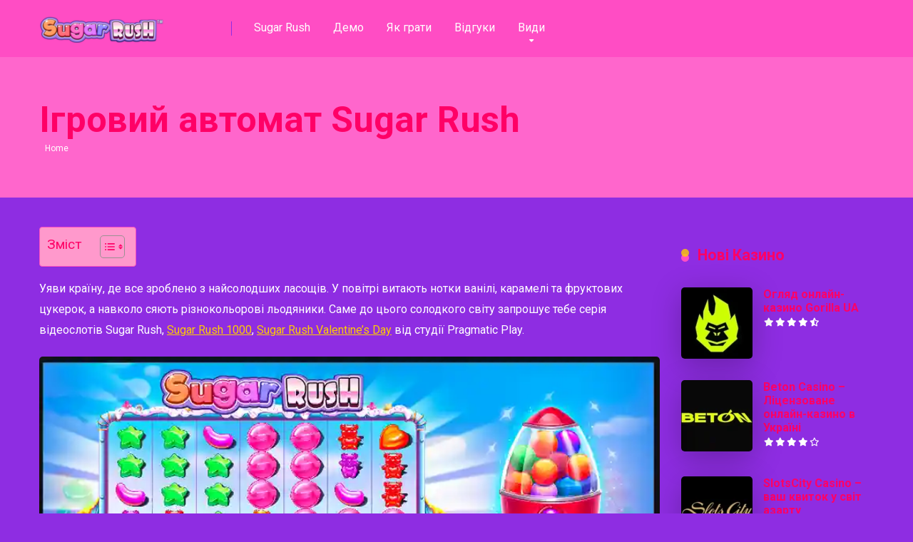

--- FILE ---
content_type: text/html; charset=UTF-8
request_url: http://fcskchf.com/
body_size: 20542
content:
<!DOCTYPE html>
<html lang="uk">
<head>
    <meta charset="UTF-8" />
    <meta http-equiv="X-UA-Compatible" content="IE=edge" />
    <meta name="viewport" id="viewport" content="width=device-width, initial-scale=1.0, maximum-scale=5.0, minimum-scale=1.0, user-scalable=yes" />
	<meta name='robots' content='index, follow, max-image-preview:large, max-snippet:-1, max-video-preview:-1' />
	<style>img:is([sizes="auto" i], [sizes^="auto," i]) { contain-intrinsic-size: 3000px 1500px }</style>
	
	<!-- This site is optimized with the Yoast SEO plugin v25.8 - https://yoast.com/wordpress/plugins/seo/ -->
	<title>Sugar Rush – солодкий вибух емоцій та шансів на виграш</title>
	<meta name="description" content="Sugar Rush від Pragmatic Play: RTP 96,51%, каскадні виграші та призи до x5000! Грайте безкоштовно або запускайте барабани на реальні гроші!" />
	<link rel="canonical" href="http://fcskchf.com/" />
	<meta property="og:locale" content="uk_UA" />
	<meta property="og:type" content="website" />
	<meta property="og:title" content="Sugar Rush – солодкий вибух емоцій та шансів на виграш" />
	<meta property="og:description" content="Sugar Rush від Pragmatic Play: RTP 96,51%, каскадні виграші та призи до x5000! Грайте безкоштовно або запускайте барабани на реальні гроші!" />
	<meta property="og:url" content="http://fcskchf.com/" />
	<meta property="og:site_name" content="sugar-rush.com.ua" />
	<meta property="article:modified_time" content="2026-01-15T16:08:01+00:00" />
	<meta property="og:image" content="http://fcskchf.com/wp-content/uploads/2024/11/Sugar-Rush_11zon-1.webp" />
	<meta property="og:image:width" content="788" />
	<meta property="og:image:height" content="451" />
	<meta property="og:image:type" content="image/webp" />
	<meta name="twitter:card" content="summary_large_image" />
	<script type="application/ld+json" class="yoast-schema-graph">{"@context":"https://schema.org","@graph":[{"@type":"WebPage","@id":"http://fcskchf.com/","url":"http://fcskchf.com/","name":"Sugar Rush – солодкий вибух емоцій та шансів на виграш","isPartOf":{"@id":"http://fcskchf.com/#website"},"about":{"@id":"http://fcskchf.com/#organization"},"primaryImageOfPage":{"@id":"http://fcskchf.com/#primaryimage"},"image":{"@id":"http://fcskchf.com/#primaryimage"},"thumbnailUrl":"http://fcskchf.com/wp-content/uploads/2024/11/Sugar-Rush_11zon-1.webp","datePublished":"2024-11-20T14:19:20+00:00","dateModified":"2026-01-15T16:08:01+00:00","description":"Sugar Rush від Pragmatic Play: RTP 96,51%, каскадні виграші та призи до x5000! Грайте безкоштовно або запускайте барабани на реальні гроші!","breadcrumb":{"@id":"http://fcskchf.com/#breadcrumb"},"inLanguage":"uk","potentialAction":[{"@type":"ReadAction","target":["http://fcskchf.com/"]}]},{"@type":"ImageObject","inLanguage":"uk","@id":"http://fcskchf.com/#primaryimage","url":"http://fcskchf.com/wp-content/uploads/2024/11/Sugar-Rush_11zon-1.webp","contentUrl":"http://fcskchf.com/wp-content/uploads/2024/11/Sugar-Rush_11zon-1.webp","width":788,"height":451,"caption":"Sugar-Rush_slot"},{"@type":"BreadcrumbList","@id":"http://fcskchf.com/#breadcrumb","itemListElement":[{"@type":"ListItem","position":1,"name":"Home"}]},{"@type":"WebSite","@id":"http://fcskchf.com/#website","url":"http://fcskchf.com/","name":"sugar-rush.com.ua","description":"","publisher":{"@id":"http://fcskchf.com/#organization"},"potentialAction":[{"@type":"SearchAction","target":{"@type":"EntryPoint","urlTemplate":"http://fcskchf.com/?s={search_term_string}"},"query-input":{"@type":"PropertyValueSpecification","valueRequired":true,"valueName":"search_term_string"}}],"inLanguage":"uk"},{"@type":"Organization","@id":"http://fcskchf.com/#organization","name":"sugar-rush.com.ua","url":"http://fcskchf.com/","logo":{"@type":"ImageObject","inLanguage":"uk","@id":"http://fcskchf.com/#/schema/logo/image/","url":"http://fcskchf.com/wp-content/uploads/2024/11/cropped-cropped-Logo-345x80-1.png","contentUrl":"http://fcskchf.com/wp-content/uploads/2024/11/cropped-cropped-Logo-345x80-1.png","width":345,"height":79,"caption":"sugar-rush.com.ua"},"image":{"@id":"http://fcskchf.com/#/schema/logo/image/"}}]}</script>
	<!-- / Yoast SEO plugin. -->


<link rel='dns-prefetch' href='//fonts.googleapis.com' />
<link rel="alternate" type="application/rss+xml" title="sugar-rush.com.ua &raquo; стрічка" href="http://fcskchf.com/feed/" />
<script>
window._wpemojiSettings = {"baseUrl":"https:\/\/s.w.org\/images\/core\/emoji\/16.0.1\/72x72\/","ext":".png","svgUrl":"https:\/\/s.w.org\/images\/core\/emoji\/16.0.1\/svg\/","svgExt":".svg","source":{"concatemoji":"http:\/\/fcskchf.com\/wp-includes\/js\/wp-emoji-release.min.js?ver=6.8.3"}};
/*! This file is auto-generated */
!function(s,n){var o,i,e;function c(e){try{var t={supportTests:e,timestamp:(new Date).valueOf()};sessionStorage.setItem(o,JSON.stringify(t))}catch(e){}}function p(e,t,n){e.clearRect(0,0,e.canvas.width,e.canvas.height),e.fillText(t,0,0);var t=new Uint32Array(e.getImageData(0,0,e.canvas.width,e.canvas.height).data),a=(e.clearRect(0,0,e.canvas.width,e.canvas.height),e.fillText(n,0,0),new Uint32Array(e.getImageData(0,0,e.canvas.width,e.canvas.height).data));return t.every(function(e,t){return e===a[t]})}function u(e,t){e.clearRect(0,0,e.canvas.width,e.canvas.height),e.fillText(t,0,0);for(var n=e.getImageData(16,16,1,1),a=0;a<n.data.length;a++)if(0!==n.data[a])return!1;return!0}function f(e,t,n,a){switch(t){case"flag":return n(e,"\ud83c\udff3\ufe0f\u200d\u26a7\ufe0f","\ud83c\udff3\ufe0f\u200b\u26a7\ufe0f")?!1:!n(e,"\ud83c\udde8\ud83c\uddf6","\ud83c\udde8\u200b\ud83c\uddf6")&&!n(e,"\ud83c\udff4\udb40\udc67\udb40\udc62\udb40\udc65\udb40\udc6e\udb40\udc67\udb40\udc7f","\ud83c\udff4\u200b\udb40\udc67\u200b\udb40\udc62\u200b\udb40\udc65\u200b\udb40\udc6e\u200b\udb40\udc67\u200b\udb40\udc7f");case"emoji":return!a(e,"\ud83e\udedf")}return!1}function g(e,t,n,a){var r="undefined"!=typeof WorkerGlobalScope&&self instanceof WorkerGlobalScope?new OffscreenCanvas(300,150):s.createElement("canvas"),o=r.getContext("2d",{willReadFrequently:!0}),i=(o.textBaseline="top",o.font="600 32px Arial",{});return e.forEach(function(e){i[e]=t(o,e,n,a)}),i}function t(e){var t=s.createElement("script");t.src=e,t.defer=!0,s.head.appendChild(t)}"undefined"!=typeof Promise&&(o="wpEmojiSettingsSupports",i=["flag","emoji"],n.supports={everything:!0,everythingExceptFlag:!0},e=new Promise(function(e){s.addEventListener("DOMContentLoaded",e,{once:!0})}),new Promise(function(t){var n=function(){try{var e=JSON.parse(sessionStorage.getItem(o));if("object"==typeof e&&"number"==typeof e.timestamp&&(new Date).valueOf()<e.timestamp+604800&&"object"==typeof e.supportTests)return e.supportTests}catch(e){}return null}();if(!n){if("undefined"!=typeof Worker&&"undefined"!=typeof OffscreenCanvas&&"undefined"!=typeof URL&&URL.createObjectURL&&"undefined"!=typeof Blob)try{var e="postMessage("+g.toString()+"("+[JSON.stringify(i),f.toString(),p.toString(),u.toString()].join(",")+"));",a=new Blob([e],{type:"text/javascript"}),r=new Worker(URL.createObjectURL(a),{name:"wpTestEmojiSupports"});return void(r.onmessage=function(e){c(n=e.data),r.terminate(),t(n)})}catch(e){}c(n=g(i,f,p,u))}t(n)}).then(function(e){for(var t in e)n.supports[t]=e[t],n.supports.everything=n.supports.everything&&n.supports[t],"flag"!==t&&(n.supports.everythingExceptFlag=n.supports.everythingExceptFlag&&n.supports[t]);n.supports.everythingExceptFlag=n.supports.everythingExceptFlag&&!n.supports.flag,n.DOMReady=!1,n.readyCallback=function(){n.DOMReady=!0}}).then(function(){return e}).then(function(){var e;n.supports.everything||(n.readyCallback(),(e=n.source||{}).concatemoji?t(e.concatemoji):e.wpemoji&&e.twemoji&&(t(e.twemoji),t(e.wpemoji)))}))}((window,document),window._wpemojiSettings);
</script>

<style id='wp-emoji-styles-inline-css'>

	img.wp-smiley, img.emoji {
		display: inline !important;
		border: none !important;
		box-shadow: none !important;
		height: 1em !important;
		width: 1em !important;
		margin: 0 0.07em !important;
		vertical-align: -0.1em !important;
		background: none !important;
		padding: 0 !important;
	}
</style>
<link rel='stylesheet' id='wp-block-library-css' href='http://fcskchf.com/wp-includes/css/dist/block-library/style.min.css?ver=6.8.3' media='all' />
<style id='classic-theme-styles-inline-css'>
/*! This file is auto-generated */
.wp-block-button__link{color:#fff;background-color:#32373c;border-radius:9999px;box-shadow:none;text-decoration:none;padding:calc(.667em + 2px) calc(1.333em + 2px);font-size:1.125em}.wp-block-file__button{background:#32373c;color:#fff;text-decoration:none}
</style>
<style id='global-styles-inline-css'>
:root{--wp--preset--aspect-ratio--square: 1;--wp--preset--aspect-ratio--4-3: 4/3;--wp--preset--aspect-ratio--3-4: 3/4;--wp--preset--aspect-ratio--3-2: 3/2;--wp--preset--aspect-ratio--2-3: 2/3;--wp--preset--aspect-ratio--16-9: 16/9;--wp--preset--aspect-ratio--9-16: 9/16;--wp--preset--color--black: #000000;--wp--preset--color--cyan-bluish-gray: #abb8c3;--wp--preset--color--white: #ffffff;--wp--preset--color--pale-pink: #f78da7;--wp--preset--color--vivid-red: #cf2e2e;--wp--preset--color--luminous-vivid-orange: #ff6900;--wp--preset--color--luminous-vivid-amber: #fcb900;--wp--preset--color--light-green-cyan: #7bdcb5;--wp--preset--color--vivid-green-cyan: #00d084;--wp--preset--color--pale-cyan-blue: #8ed1fc;--wp--preset--color--vivid-cyan-blue: #0693e3;--wp--preset--color--vivid-purple: #9b51e0;--wp--preset--color--mercury-main: #ff4dc4;--wp--preset--color--mercury-second: #ffcc00;--wp--preset--color--mercury-white: #fff;--wp--preset--color--mercury-gray: #263238;--wp--preset--color--mercury-emerald: #2edd6c;--wp--preset--color--mercury-alizarin: #e74c3c;--wp--preset--color--mercury-wisteria: #8e44ad;--wp--preset--color--mercury-peter-river: #3498db;--wp--preset--color--mercury-clouds: #ecf0f1;--wp--preset--gradient--vivid-cyan-blue-to-vivid-purple: linear-gradient(135deg,rgba(6,147,227,1) 0%,rgb(155,81,224) 100%);--wp--preset--gradient--light-green-cyan-to-vivid-green-cyan: linear-gradient(135deg,rgb(122,220,180) 0%,rgb(0,208,130) 100%);--wp--preset--gradient--luminous-vivid-amber-to-luminous-vivid-orange: linear-gradient(135deg,rgba(252,185,0,1) 0%,rgba(255,105,0,1) 100%);--wp--preset--gradient--luminous-vivid-orange-to-vivid-red: linear-gradient(135deg,rgba(255,105,0,1) 0%,rgb(207,46,46) 100%);--wp--preset--gradient--very-light-gray-to-cyan-bluish-gray: linear-gradient(135deg,rgb(238,238,238) 0%,rgb(169,184,195) 100%);--wp--preset--gradient--cool-to-warm-spectrum: linear-gradient(135deg,rgb(74,234,220) 0%,rgb(151,120,209) 20%,rgb(207,42,186) 40%,rgb(238,44,130) 60%,rgb(251,105,98) 80%,rgb(254,248,76) 100%);--wp--preset--gradient--blush-light-purple: linear-gradient(135deg,rgb(255,206,236) 0%,rgb(152,150,240) 100%);--wp--preset--gradient--blush-bordeaux: linear-gradient(135deg,rgb(254,205,165) 0%,rgb(254,45,45) 50%,rgb(107,0,62) 100%);--wp--preset--gradient--luminous-dusk: linear-gradient(135deg,rgb(255,203,112) 0%,rgb(199,81,192) 50%,rgb(65,88,208) 100%);--wp--preset--gradient--pale-ocean: linear-gradient(135deg,rgb(255,245,203) 0%,rgb(182,227,212) 50%,rgb(51,167,181) 100%);--wp--preset--gradient--electric-grass: linear-gradient(135deg,rgb(202,248,128) 0%,rgb(113,206,126) 100%);--wp--preset--gradient--midnight: linear-gradient(135deg,rgb(2,3,129) 0%,rgb(40,116,252) 100%);--wp--preset--font-size--small: 13px;--wp--preset--font-size--medium: 20px;--wp--preset--font-size--large: 36px;--wp--preset--font-size--x-large: 42px;--wp--preset--spacing--20: 0.44rem;--wp--preset--spacing--30: 0.67rem;--wp--preset--spacing--40: 1rem;--wp--preset--spacing--50: 1.5rem;--wp--preset--spacing--60: 2.25rem;--wp--preset--spacing--70: 3.38rem;--wp--preset--spacing--80: 5.06rem;--wp--preset--shadow--natural: 6px 6px 9px rgba(0, 0, 0, 0.2);--wp--preset--shadow--deep: 12px 12px 50px rgba(0, 0, 0, 0.4);--wp--preset--shadow--sharp: 6px 6px 0px rgba(0, 0, 0, 0.2);--wp--preset--shadow--outlined: 6px 6px 0px -3px rgba(255, 255, 255, 1), 6px 6px rgba(0, 0, 0, 1);--wp--preset--shadow--crisp: 6px 6px 0px rgba(0, 0, 0, 1);}:where(.is-layout-flex){gap: 0.5em;}:where(.is-layout-grid){gap: 0.5em;}body .is-layout-flex{display: flex;}.is-layout-flex{flex-wrap: wrap;align-items: center;}.is-layout-flex > :is(*, div){margin: 0;}body .is-layout-grid{display: grid;}.is-layout-grid > :is(*, div){margin: 0;}:where(.wp-block-columns.is-layout-flex){gap: 2em;}:where(.wp-block-columns.is-layout-grid){gap: 2em;}:where(.wp-block-post-template.is-layout-flex){gap: 1.25em;}:where(.wp-block-post-template.is-layout-grid){gap: 1.25em;}.has-black-color{color: var(--wp--preset--color--black) !important;}.has-cyan-bluish-gray-color{color: var(--wp--preset--color--cyan-bluish-gray) !important;}.has-white-color{color: var(--wp--preset--color--white) !important;}.has-pale-pink-color{color: var(--wp--preset--color--pale-pink) !important;}.has-vivid-red-color{color: var(--wp--preset--color--vivid-red) !important;}.has-luminous-vivid-orange-color{color: var(--wp--preset--color--luminous-vivid-orange) !important;}.has-luminous-vivid-amber-color{color: var(--wp--preset--color--luminous-vivid-amber) !important;}.has-light-green-cyan-color{color: var(--wp--preset--color--light-green-cyan) !important;}.has-vivid-green-cyan-color{color: var(--wp--preset--color--vivid-green-cyan) !important;}.has-pale-cyan-blue-color{color: var(--wp--preset--color--pale-cyan-blue) !important;}.has-vivid-cyan-blue-color{color: var(--wp--preset--color--vivid-cyan-blue) !important;}.has-vivid-purple-color{color: var(--wp--preset--color--vivid-purple) !important;}.has-black-background-color{background-color: var(--wp--preset--color--black) !important;}.has-cyan-bluish-gray-background-color{background-color: var(--wp--preset--color--cyan-bluish-gray) !important;}.has-white-background-color{background-color: var(--wp--preset--color--white) !important;}.has-pale-pink-background-color{background-color: var(--wp--preset--color--pale-pink) !important;}.has-vivid-red-background-color{background-color: var(--wp--preset--color--vivid-red) !important;}.has-luminous-vivid-orange-background-color{background-color: var(--wp--preset--color--luminous-vivid-orange) !important;}.has-luminous-vivid-amber-background-color{background-color: var(--wp--preset--color--luminous-vivid-amber) !important;}.has-light-green-cyan-background-color{background-color: var(--wp--preset--color--light-green-cyan) !important;}.has-vivid-green-cyan-background-color{background-color: var(--wp--preset--color--vivid-green-cyan) !important;}.has-pale-cyan-blue-background-color{background-color: var(--wp--preset--color--pale-cyan-blue) !important;}.has-vivid-cyan-blue-background-color{background-color: var(--wp--preset--color--vivid-cyan-blue) !important;}.has-vivid-purple-background-color{background-color: var(--wp--preset--color--vivid-purple) !important;}.has-black-border-color{border-color: var(--wp--preset--color--black) !important;}.has-cyan-bluish-gray-border-color{border-color: var(--wp--preset--color--cyan-bluish-gray) !important;}.has-white-border-color{border-color: var(--wp--preset--color--white) !important;}.has-pale-pink-border-color{border-color: var(--wp--preset--color--pale-pink) !important;}.has-vivid-red-border-color{border-color: var(--wp--preset--color--vivid-red) !important;}.has-luminous-vivid-orange-border-color{border-color: var(--wp--preset--color--luminous-vivid-orange) !important;}.has-luminous-vivid-amber-border-color{border-color: var(--wp--preset--color--luminous-vivid-amber) !important;}.has-light-green-cyan-border-color{border-color: var(--wp--preset--color--light-green-cyan) !important;}.has-vivid-green-cyan-border-color{border-color: var(--wp--preset--color--vivid-green-cyan) !important;}.has-pale-cyan-blue-border-color{border-color: var(--wp--preset--color--pale-cyan-blue) !important;}.has-vivid-cyan-blue-border-color{border-color: var(--wp--preset--color--vivid-cyan-blue) !important;}.has-vivid-purple-border-color{border-color: var(--wp--preset--color--vivid-purple) !important;}.has-vivid-cyan-blue-to-vivid-purple-gradient-background{background: var(--wp--preset--gradient--vivid-cyan-blue-to-vivid-purple) !important;}.has-light-green-cyan-to-vivid-green-cyan-gradient-background{background: var(--wp--preset--gradient--light-green-cyan-to-vivid-green-cyan) !important;}.has-luminous-vivid-amber-to-luminous-vivid-orange-gradient-background{background: var(--wp--preset--gradient--luminous-vivid-amber-to-luminous-vivid-orange) !important;}.has-luminous-vivid-orange-to-vivid-red-gradient-background{background: var(--wp--preset--gradient--luminous-vivid-orange-to-vivid-red) !important;}.has-very-light-gray-to-cyan-bluish-gray-gradient-background{background: var(--wp--preset--gradient--very-light-gray-to-cyan-bluish-gray) !important;}.has-cool-to-warm-spectrum-gradient-background{background: var(--wp--preset--gradient--cool-to-warm-spectrum) !important;}.has-blush-light-purple-gradient-background{background: var(--wp--preset--gradient--blush-light-purple) !important;}.has-blush-bordeaux-gradient-background{background: var(--wp--preset--gradient--blush-bordeaux) !important;}.has-luminous-dusk-gradient-background{background: var(--wp--preset--gradient--luminous-dusk) !important;}.has-pale-ocean-gradient-background{background: var(--wp--preset--gradient--pale-ocean) !important;}.has-electric-grass-gradient-background{background: var(--wp--preset--gradient--electric-grass) !important;}.has-midnight-gradient-background{background: var(--wp--preset--gradient--midnight) !important;}.has-small-font-size{font-size: var(--wp--preset--font-size--small) !important;}.has-medium-font-size{font-size: var(--wp--preset--font-size--medium) !important;}.has-large-font-size{font-size: var(--wp--preset--font-size--large) !important;}.has-x-large-font-size{font-size: var(--wp--preset--font-size--x-large) !important;}
:where(.wp-block-post-template.is-layout-flex){gap: 1.25em;}:where(.wp-block-post-template.is-layout-grid){gap: 1.25em;}
:where(.wp-block-columns.is-layout-flex){gap: 2em;}:where(.wp-block-columns.is-layout-grid){gap: 2em;}
:root :where(.wp-block-pullquote){font-size: 1.5em;line-height: 1.6;}
</style>
<link rel='stylesheet' id='aces-style-css' href='http://fcskchf.com/wp-content/plugins/aces/css/aces-style.css?ver=3.0.7' media='all' />
<link rel='stylesheet' id='aces-media-css' href='http://fcskchf.com/wp-content/plugins/aces/css/aces-media.css?ver=3.0.7' media='all' />
<link rel='stylesheet' id='slotsl-css-css' href='http://fcskchf.com/wp-content/plugins/slotslaunch-wp/public/css/slotslaunch-public.css?ver=1.3.7.1' media='all' />
<link rel='stylesheet' id='ez-toc-css' href='http://fcskchf.com/wp-content/plugins/easy-table-of-contents/assets/css/screen.min.css?ver=2.0.76' media='all' />
<style id='ez-toc-inline-css'>
div#ez-toc-container .ez-toc-title {font-size: 120%;}div#ez-toc-container .ez-toc-title {font-weight: 500;}div#ez-toc-container ul li , div#ez-toc-container ul li a {font-size: 95%;}div#ez-toc-container ul li , div#ez-toc-container ul li a {font-weight: 500;}div#ez-toc-container nav ul ul li {font-size: 90%;}div#ez-toc-container {background: #ff99cc;border: 1px solid #ff4dc4;}div#ez-toc-container p.ez-toc-title , #ez-toc-container .ez_toc_custom_title_icon , #ez-toc-container .ez_toc_custom_toc_icon {color: #ff0066;}div#ez-toc-container ul.ez-toc-list a {color: #8e2de2;}div#ez-toc-container ul.ez-toc-list a:hover {color: #ffcc00;}div#ez-toc-container ul.ez-toc-list a:visited {color: #cc33ff;}
.ez-toc-container-direction {direction: ltr;}.ez-toc-counter ul{counter-reset: item ;}.ez-toc-counter nav ul li a::before {content: counters(item, '.', decimal) '. ';display: inline-block;counter-increment: item;flex-grow: 0;flex-shrink: 0;margin-right: .2em; float: left; }.ez-toc-widget-direction {direction: ltr;}.ez-toc-widget-container ul{counter-reset: item ;}.ez-toc-widget-container nav ul li a::before {content: counters(item, '.', decimal) '. ';display: inline-block;counter-increment: item;flex-grow: 0;flex-shrink: 0;margin-right: .2em; float: left; }
</style>
<link rel='stylesheet' id='mercury-googlefonts-css' href='//fonts.googleapis.com/css2?family=Roboto:wght@300;400;700;900&#038;display=swap' media='all' />
<link rel='stylesheet' id='font-awesome-css' href='http://fcskchf.com/wp-content/themes/mercury/fontawesome/css/all.min.css?ver=6.6.0' media='all' />
<link rel='stylesheet' id='owl-carousel-css' href='http://fcskchf.com/wp-content/themes/mercury/css/owl.carousel.min.css?ver=2.3.4' media='all' />
<link rel='stylesheet' id='owl-carousel-animate-css' href='http://fcskchf.com/wp-content/themes/mercury/css/animate.css?ver=2.3.4' media='all' />
<link rel='stylesheet' id='mercury-style-css' href='http://fcskchf.com/wp-content/themes/mercury/style.css?ver=3.9.11.1' media='all' />
<style id='mercury-style-inline-css'>


/* Main Color */

.has-mercury-main-color,
.home-page .textwidget a:hover,
.space-header-2-top-soc a:hover,
.space-header-menu ul.main-menu li a:hover,
.space-header-menu ul.main-menu li:hover a,
.space-header-2-nav ul.main-menu li a:hover,
.space-header-2-nav ul.main-menu li:hover a,
.space-page-content a:hover,
.space-pros-cons ul li a:hover,
.space-pros-cons ol li a:hover,
.space-companies-2-archive-item-desc a:hover,
.space-organizations-3-archive-item-terms-ins a:hover,
.space-organizations-7-archive-item-terms a:hover,
.space-organizations-8-archive-item-terms a:hover,
.space-comments-form-box p.comment-notes span.required,
form.comment-form p.comment-notes span.required {
	color: #ff4dc4;
}

input[type="submit"],
.has-mercury-main-background-color,
.space-block-title span:after,
.space-widget-title span:after,
.space-companies-archive-item-button a,
.space-companies-sidebar-item-button a,
.space-organizations-3-archive-item-count,
.space-organizations-3-archive-item-count-2,
.space-units-archive-item-button a,
.space-units-sidebar-item-button a,
.space-aces-single-offer-info-button-ins a,
.space-offers-archive-item-button a,
.home-page .widget_mc4wp_form_widget .space-widget-title::after,
.space-content-section .widget_mc4wp_form_widget .space-widget-title::after {
	background-color: #ff4dc4;
}

.space-header-menu ul.main-menu li a:hover,
.space-header-menu ul.main-menu li:hover a,
.space-header-2-nav ul.main-menu li a:hover,
.space-header-2-nav ul.main-menu li:hover a {
	border-bottom: 2px solid #ff4dc4;
}
.space-header-2-top-soc a:hover {
	border: 1px solid #ff4dc4;
}
.space-companies-archive-item-button a:hover,
.space-units-archive-item-button a:hover,
.space-offers-archive-item-button a:hover,
.space-aces-single-offer-info-button-ins a:hover {
    box-shadow: 0px 8px 30px 0px rgba(255,77,196, 0.60) !important;
}

/* Second Color */

.has-mercury-second-color,
.space-page-content a,
.space-pros-cons ul li a,
.space-pros-cons ol li a,
.space-page-content ul li:before,
.home-page .textwidget ul li:before,
.space-widget ul li a:hover,
.space-page-content ul.space-mark li:before,
.home-page .textwidget a,
#recentcomments li a:hover,
#recentcomments li span.comment-author-link a:hover,
h3.comment-reply-title small a,
.space-shortcode-wrap .space-companies-sidebar-item-title p a,
.space-companies-sidebar-2-item-desc a,
.space-companies-sidebar-item-title p a,
.space-companies-archive-item-short-desc a,
.space-companies-2-archive-item-desc a,
.space-organizations-3-archive-item-terms-ins a,
.space-organizations-7-archive-item-terms a,
.space-organizations-8-archive-item-terms a,
.space-organization-content-info a,
.space-organization-style-2-calltoaction-text-ins a,
.space-organization-details-item-title span,
.space-organization-style-2-ratings-all-item-value i,
.space-organization-style-2-calltoaction-text-ins a,
.space-organization-content-short-desc a,
.space-organization-header-short-desc a,
.space-organization-content-rating-stars i,
.space-organization-content-rating-overall .star-rating .star,
.space-companies-archive-item-rating .star-rating .star,
.space-organization-content-logo-stars i,
.space-organization-content-logo-stars .star-rating .star,
.space-companies-2-archive-item-rating .star-rating .star,
.space-organizations-3-archive-item-rating-box .star-rating .star,
.space-organizations-4-archive-item-title .star-rating .star,
.space-companies-sidebar-2-item-rating .star-rating .star,
.space-comments-list-item-date a.comment-reply-link,
.space-categories-list-box ul li a,
.space-news-10-item-category a,
.small .space-news-11-item-category a,
#scrolltop,
.widget_mc4wp_form_widget .mc4wp-response a,
.space-header-height.dark .space-header-menu ul.main-menu li a:hover,
.space-header-height.dark .space-header-menu ul.main-menu li:hover a,
.space-header-2-height.dark .space-header-2-nav ul.main-menu li a:hover,
.space-header-2-height.dark .space-header-2-nav ul.main-menu li:hover a,
.space-header-2-height.dark .space-header-2-top-soc a:hover,
.space-organization-header-logo-rating i,
.wp-block-latest-comments__comment-meta a {
	color: #ffcc00;
}

.space-title-box-category a,
.has-mercury-second-background-color,
.space-organization-details-item-links a:hover,
.space-news-2-small-item-img-category a,
.space-news-2-item-big-box-category span,
.space-block-title span:before,
.space-widget-title span:before,
.space-news-4-item.small-news-block .space-news-4-item-img-category a,
.space-news-4-item.big-news-block .space-news-4-item-top-category span,
.space-news-6-item-top-category span,
.space-news-7-item-category span,
.space-news-3-item-img-category a,
.space-news-8-item-title-category span,
.space-news-9-item-info-category span,
.space-archive-loop-item-img-category a,
.space-organizations-3-archive-item:first-child .space-organizations-3-archive-item-count,
.space-organizations-3-archive-item:first-child .space-organizations-3-archive-item-count-2,
.space-single-offer.space-dark-style .space-aces-single-offer-info-button-ins a,
.space-offers-archive-item.space-dark-style .space-offers-archive-item-button a,
nav.pagination a,
.space-load-more-button,
nav.comments-pagination a,
nav.pagination-post a span.page-number,
.widget_tag_cloud a,
.space-footer-top-age span.age-limit,
.space-footer-top-soc a:hover,
.home-page .widget_mc4wp_form_widget .mc4wp-form-fields .space-subscribe-filds button,
.space-content-section .widget_mc4wp_form_widget .mc4wp-form-fields .space-subscribe-filds button {
	background-color: #ffcc00;
}

.space-footer-top-soc a:hover,
.space-header-2-height.dark .space-header-2-top-soc a:hover,
.space-categories-list-box ul li a {
	border: 1px solid #ffcc00;
}

.space-header-height.dark .space-header-menu ul.main-menu li a:hover,
.space-header-height.dark .space-header-menu ul.main-menu li:hover a,
.space-header-2-height.dark .space-header-2-nav ul.main-menu li a:hover,
.space-header-2-height.dark .space-header-2-nav ul.main-menu li:hover a {
	border-bottom: 2px solid #ffcc00;
}

.space-offers-archive-item.space-dark-style .space-offers-archive-item-button a:hover,
.space-single-offer.space-dark-style .space-aces-single-offer-info-button-ins a:hover {
    box-shadow: 0px 8px 30px 0px rgba(255,204,0, 0.60) !important;
}

.space-text-gradient {
	background: #ff4dc4;
	background: -webkit-linear-gradient(to right, #ff4dc4 0%, #ffcc00 100%);
	background: -moz-linear-gradient(to right, #ff4dc4 0%, #ffcc00 100%);
	background: linear-gradient(to right, #ff4dc4 0%, #ffcc00 100%);
}

/* Stars Color */

.star,
.fa-star {
	color: #ffffff!important;
}

.space-rating-star-background {
	background-color: #ffffff;
}

/* Custom header layout colors */

/* --- Header #1 Style --- */

.space-header-height .space-header-wrap {
	background-color: #ff4dc4;
}
.space-header-height .space-header-top,
.space-header-height .space-header-logo-ins:after {
	background-color: #8e2de2;
}
.space-header-height .space-header-top-soc a,
.space-header-height .space-header-top-menu ul li a {
	color: #ffffff;
}
.space-header-height .space-header-top-soc a:hover ,
.space-header-height .space-header-top-menu ul li a:hover {
	color: #ffd633;
}
.space-header-height .space-header-logo a {
	color: #ff0066;
}
.space-header-height .space-header-logo span {
	color: #ff99cc;
}
.space-header-height .space-header-menu ul.main-menu li,
.space-header-height .space-header-menu ul.main-menu li a,
.space-header-height .space-header-search {
	color: #ffffff;
}
.space-header-height .space-mobile-menu-icon div {
	background-color: #ffffff;
}
.space-header-height .space-header-menu ul.main-menu li a:hover,
.space-header-height .space-header-menu ul.main-menu li:hover a {
	color: #ff3399;
	border-bottom: 2px solid #ff3399;
}

.space-header-height .space-header-menu ul.main-menu li ul.sub-menu {
	background-color: #6a11cb;
}

.space-header-height .space-header-menu ul.main-menu li ul.sub-menu li.menu-item-has-children:after,
.space-header-height .space-header-menu ul.main-menu li ul.sub-menu li a {
	color: #ffffff;
	border-bottom: 1px solid transparent;
}
.space-header-height .space-header-menu ul.main-menu li ul.sub-menu li a:hover {
	border-bottom: 1px solid transparent;
	color: #ffcc00;
	text-decoration: none;
}

/* --- Header #2 Style --- */

.space-header-2-height .space-header-2-wrap,
.space-header-2-height .space-header-2-wrap.fixed .space-header-2-nav {
	background-color: #ff4dc4;
}
.space-header-2-height .space-header-2-top-ins {
	border-bottom: 1px solid #8e2de2;
}
.space-header-2-height .space-header-2-top-soc a,
.space-header-2-height .space-header-search {
	color: #ffffff;
}
.space-header-2-height .space-header-2-top-soc a {
	border: 1px solid #ffffff;
}
.space-header-2-height .space-mobile-menu-icon div {
	background-color: #ffffff;
}
.space-header-2-height .space-header-2-top-soc a:hover {
	color: #ffd633;
	border: 1px solid #ffd633;
}
.space-header-2-height .space-header-2-top-logo a {
	color: #ff0066;
}
.space-header-2-height .space-header-2-top-logo span {
	color: #ff99cc;
}
.space-header-2-height .space-header-2-nav ul.main-menu li,
.space-header-2-height .space-header-2-nav ul.main-menu li a {
	color: #ffffff;
}
.space-header-2-height .space-header-2-nav ul.main-menu li a:hover,
.space-header-2-height .space-header-2-nav ul.main-menu li:hover a {
	color: #ff3399;
	border-bottom: 2px solid #ff3399;
}
.space-header-2-height .space-header-2-nav ul.main-menu li ul.sub-menu {
	background-color: #6a11cb;
}
.space-header-2-height .space-header-2-nav ul.main-menu li ul.sub-menu li a,
.space-header-2-height .space-header-2-nav ul.main-menu li ul.sub-menu li.menu-item-has-children:after {
	color: #ffffff;
	border-bottom: 1px solid transparent;
}
.space-header-2-height .space-header-2-nav ul.main-menu li ul.sub-menu li a:hover {
	border-bottom: 1px solid transparent;
	color: #ffcc00;
	text-decoration: none;
}

/* Title box colors */

.space-title-box,
.space-archive-title-box {
    background-color: #ff66cc !important;
}
.space-title-box-h1 h1,
.space-archive-title-box-h1 h1 {
    color: #ff0066;
}
.space-title-box .space-page-content-excerpt p,
.author .space-page-content-excerpt p,
.space-title-box .space-breadcrumbs,
.space-title-box .space-breadcrumbs a,
.space-archive-title-box .space-breadcrumbs,
.space-archive-title-box .space-breadcrumbs a {
    color: #ffffff !important;
}

/* --- Mobile Menu Style --- */

.space-mobile-menu .space-mobile-menu-block {
	background-color: #ff4dc4;
}
.space-mobile-menu .space-mobile-menu-copy {
	border-top: 1px solid #8e2de2;
}
.space-mobile-menu .space-mobile-menu-copy {
	color: #ffffff;
}
.space-mobile-menu .space-mobile-menu-copy a {
	color: #ffffff;
}
.space-mobile-menu .space-mobile-menu-copy a:hover {
	color: #ffd633;
}
.space-mobile-menu .space-mobile-menu-header a {
	color: #ff0066;
}
.space-mobile-menu .space-mobile-menu-header span {
	color: #ff99cc;
}
.space-mobile-menu .space-mobile-menu-list ul li {
	color: #ffffff;
}
.space-mobile-menu .space-mobile-menu-list ul li a {
	color: #ffffff;
}
.space-mobile-menu .space-close-icon .to-right,
.space-mobile-menu .space-close-icon .to-left {
	background-color: #ffffff;
}

/* --- New - Label for the main menu items --- */

ul.main-menu > li.new > a:before,
.space-mobile-menu-list > ul > li.new:before {
	content: "New";
    color: #691c23;
    background-color: #dd3e4b;
}

/* --- Best - Label for the main menu items --- */

ul.main-menu > li.best > a:before,
.space-mobile-menu-list > ul > li.best:before {
	content: "Best";
    color: #691c23;
    background-color: #dd3e4b;
}

/* --- Hot - Label for the main menu items --- */

ul.main-menu > li.hot > a:before,
.space-mobile-menu-list > ul > li.hot:before {
	content: "Fair";
    color: #691c23;
    background-color: #dd3e4b;
}

/* --- Top - Label for the main menu items --- */

ul.main-menu > li.top > a:before,
.space-mobile-menu-list > ul > li.top:before {
	content: "Top";
    color: #d63031;
    background-color: #fec3c4;
}

/* --- Fair - Label for the main menu items --- */

ul.main-menu > li.fair > a:before,
.space-mobile-menu-list > ul > li.fair:before {
	content: "Fair";
    color: #ffffff;
    background-color: #8c14fc;
}

/* Play Now - The button color */

.space-organization-content-button a,
.space-unit-content-button a,
.space-organizations-3-archive-item-button-ins a,
.space-organizations-4-archive-item-button-two-ins a,
.space-shortcode-wrap .space-organizations-3-archive-item-button-ins a,
.space-shortcode-wrap .space-organizations-4-archive-item-button-two-ins a {
    color: #ffffff !important;
    background-color: #ff0066 !important;
}

.space-organization-content-button a:hover,
.space-unit-content-button a:hover,
.space-organizations-3-archive-item-button-ins a:hover,
.space-organizations-4-archive-item-button-two-ins a:hover {
    box-shadow: 0px 0px 15px 0px rgba(255,0,102, 0.55) !important;
}

.space-organization-header-button a.space-style-2-button,
.space-organization-style-2-calltoaction-button-ins a.space-calltoaction-button,
.space-style-3-organization-header-button a.space-style-3-button,
.space-organizations-7-archive-item-button-two a,
.space-organizations-8-archive-item-button-two a,
.space-organization-float-bar-button-wrap a {
    color: #ffffff !important;
    background-color: #ff0066 !important;
    box-shadow: 0px 5px 15px 0px rgba(255,0,102, 0.55) !important;
}
.space-organization-header-button a.space-style-2-button:hover,
.space-organization-style-2-calltoaction-button-ins a.space-calltoaction-button:hover,
.space-style-3-organization-header-button a.space-style-3-button:hover,
.space-organizations-7-archive-item-button-two a:hover,
.space-organizations-8-archive-item-button-two a:hover,
.space-organization-float-bar-button-wrap a:hover {
    box-shadow: 0px 5px 15px 0px rgba(255,0,102, 0) !important;
}

.space-organizations-5-archive-item-button1 a,
.space-organizations-6-archive-item-button1 a,
.space-units-2-archive-item-button1 a,
.space-units-3-archive-item-button1 a {
    color: #ffffff !important;
    background-color: #ff0066 !important;
    box-shadow: 0px 10px 15px 0px rgba(255,0,102, 0.5) !important;
}
.space-organizations-5-archive-item-button1 a:hover,
.space-organizations-6-archive-item-button1 a:hover,
.space-units-2-archive-item-button1 a:hover,
.space-units-3-archive-item-button1 a:hover {
    box-shadow: 0px 10px 15px 0px rgba(255,0,102, 0) !important;
}

/* Read Review - The button color */

.space-organizations-3-archive-item-button-ins a:last-child,
.space-organizations-4-archive-item-button-one-ins a,
.space-shortcode-wrap .space-organizations-4-archive-item-button-one-ins a {
    color: #ff0066 !important;
    background-color: #ffcc00 !important;
}

.space-organizations-3-archive-item-button-ins a:last-child:hover,
.space-organizations-4-archive-item-button-one-ins a:hover {
    box-shadow: 0px 0px 15px 0px rgba(255,204,0, 0.55) !important;
}
</style>
<link rel='stylesheet' id='mercury-media-css' href='http://fcskchf.com/wp-content/themes/mercury/css/media.css?ver=3.9.11.1' media='all' />
<link rel='stylesheet' id='mercury-dark-css' href='http://fcskchf.com/wp-content/themes/mercury/css/dark-mode.css?ver=3.9.11.1' media='all' />
<style id='mercury-dark-inline-css'>


		/* Custom Dark Mode Colors */

		body,
		.space-box,
		.space-footer .space-organizations-4-archive-item-ins,
		.space-organization-content-rating-overall .star-rating,
		.space-organization-header-logo-rating,
		.space-organization-style-2-ratings-all-item-value,
		.space-comments-list-item-ins,
		.space-style-3-organization-header {
			background-color: #8e2de2;
		}

		input[type="text"],
		input[type="tel"],
		input[type="search"],
		input[type="email"],
		input[type="password"],
		input[type="url"],
		textarea,
		select,
		.space-widget ul li,
		.space-header-search-block input[type="search"] {
		    border-bottom: 1px solid #8e2de2;
		}

		.space-organization-content-rating-items,
		.space-organization-style-2-ratings-block,
		.space-unit-content-button {
		    border-top: 1px solid #8e2de2;
		}

		.space-pros-ins:before {
		    color: #8e2de2;
		}
		.space-cons-ins:before {
		    color: #8e2de2;
		}

		.space-footer-top,
		.space-comments-ins,
		.small .space-news-11-item-image,
		.big .space-news-11-item-image,
		.space-news-10-item-image,
		.space-companies-archive-item-ins,
		.space-organizations-3-archive-item-ins,
		.space-organizations-5-archive-item-img-wrap,
		.space-organizations-6-archive-item-img-wrap,
		.space-units-archive-item-ins,
		.space-offers-archive-item.space-dark-style .space-offers-archive-item-ins,
		.space-header-search-block,
		.space-title-box,
		.space-archive-title-box,
		.space-organizations-4-archive-item-ins,
		.space-organizations-7-archive-item .space-organizations-7-archive-item-left,
		.space-organizations-8-archive-item-right,
		.space-organizations-8-archive-item-stars-rating,
		.space-units-2-archive-item-img-wrap,
		.space-units-3-archive-item-img-wrap,
		.space-offers-archive-item.space-dark-style .space-offers-archive-item-code-title span,
		.space-posts-shortcode-4 .space-news-4-item.small-news-block .space-news-4-item-title-box,
		.space-news-9-item-background,
		ul.wp-block-latest-posts,
		.space-organization-content-button-block,
		.space-organization-content-rating,
		.space-organization-content-rating-logo,
		.space-style-2-organization-header,
		.space-organization-style-2-calltoaction-rating,
		ol.wp-block-latest-comments,
		span.aces-card {
		    background-color: #ff4dc4;
		}

		input[type="text"],
		input[type="tel"],
		input[type="search"],
		input[type="email"],
		input[type="password"],
		input[type="url"],
		textarea,
		select,
		.space-organizations-7-archive-item-bg,
		.space-organizations-8-archive-item-bg,
		.space-organization-content-logo-stars:after,
		.space-organization-details-item-links a,
		.space-organization-details-item-links span,
		.space-organization-details-item-title span,
		.space-organizations-3-archive-item-logo-ins:after,
		.space-organizations-3-archive-item-terms-ins:after,
		.space-organizations-3-archive-item-rating-ins:after,
		.space-organizations-3-archive-item-provider-ins:after {
		    background-color: #ffcc00;
		}
		.space-page-content-box-wrap,
		.space-shortcode-3 .space-companies-sidebar-item-ins-wrap,
		.space-shortcode-7 .space-units-sidebar-item-ins-wrap,
		.space-news-6-item-ins ul li,
		.space-organization-content-excerpt {
		    border-bottom: 1px solid #ffcc00;
		}
		.space-pros-ins,
		.space-cons-ins {
		    border: 1px solid #ffcc00;
		}
		.space-organization-details .space-organization-details-item,
		.space-dark-style .space-offers-archive-item-middle-elements-ins {
		    border-top: 1px solid #ffcc00;
		}
		.space-organizations-3-archive-item-rating-box {
		    border: 1px solid #ffcc00;
		}

		.space-footer-copy,
		.space-organization-float-bar-bg {
		    background-color: #ff99cc;
		}
		.space-aces-single-offer-info-title h1 {
		    color: #ff99cc;
		}

		h1, h2, h3, h4, h5, h6, h1 a, h2 a, h3 a, h4 a, h5 a, h6 a,
		.space-block-title,
		blockquote, blockquote.wp-block-quote,
		.space-title-box-h1 h1,
		.space-page-content-meta-author a,
		.space-organizations-3-archive-item-terms-ins strong,
		.space-organizations-7-archive-item-terms strong,
		.space-organizations-3-archive-item-rating-box span,
		.space-organizations-7-archive-item-rating strong,
		.space-organizations-8-archive-item-terms strong,
		ul.wp-block-latest-posts li a,
		.space-organization-content-info strong,
		.space-organization-content-rating-item label,
		.space-organization-content-rating-overall label,
		.space-organization-header-logo-rating,
		.space-organization-style-2-calltoaction-text-ins strong,
		.space-organization-style-2-rating-overall-ins,
		.space-organization-style-2-ratings-all-item-value,
		.space-units-archive-item-title a,
		.space-companies-archive-item-title a,
		.space-archive-title-box-h1 h1,
		.space-companies-2-archive-item-title a,
		.space-organizations-4-archive-item-title a,
		.space-comments-list-item-author,
		.space-pros-title,
		.space-cons-title,
		.space-organization-style-2-calltoaction-text-ins span,
		.space-organizations-3-archive-item-terms-ins span,
		.space-organizations-7-archive-item-terms span,
		.space-organizations-8-archive-item-terms span {
		    color: #ff0066;
		}

		.space-shortcode-wrap .space-companies-archive-item-title a,
		.space-shortcode-wrap .space-companies-2-archive-item-title a,
		.space-shortcode-wrap .space-companies-sidebar-item-title a,
		.space-organizations-3-title-box a,
		.space-shortcode-wrap .space-organizations-4-archive-item-title a,
		.space-organizations-7-archive-item-logo-title a,
		.space-organizations-8-archive-item-brand-name-link a,
		.space-shortcode-wrap .space-units-archive-item-title a,
		.space-shortcode-wrap .space-units-sidebar-item-title a,
		.space-news-1-item-title a,
		.space-news-2-small-item-title a,
		.space-news-3-item-title a,
		.space-news-4-item.small-news-block .space-news-4-item-title a,
		.space-archive-loop-item-title a,
		.space-news-6-item-ins ul li a,
		.space-news-9-item-title-box a,
		.space-news-10-item-title a,
		.small .space-news-11-item-title a,
		.space-organization-details-item-links a,
		.space-organization-details-item-links span,
		.space-vendors-item.name,
		.space-organizations-7-archive-item-button-one a:hover,
		.space-organizations-8-archive-item-button-one a:hover,
		.space-organizations-3-archive-item.units-provider .space-organizations-3-title-box a,
		.space-comments-list-item-author a {
		    color: #ff0066 !important;
		}

		body,
		input[type="text"],
		input[type="tel"],
		input[type="search"],
		input[type="email"],
		input[type="password"],
		input[type="url"],
		textarea,
		select,
		.space-page-content,
		.space-widget,
		.space-footer-area.space-widget {
		    color: #ffffff;
		}

		::-webkit-input-placeholder {
		  color: #ffe066 !important;
		}
		:-ms-input-placeholder {
		  color: #ffe066 !important;
		}
		::-moz-placeholder {
		  color: #ffe066 !important;
		}
		:-moz-placeholder {
		  color: #ffe066 !important;
		}

		.space-header-search-block input[type="search"],
		.space-organizations-archive-item-detailed-tc,
		.space-organizations-4-archive-item .space-organizations-archive-item-button-notice,
		.space-archive-loop-item-meta span.read-more a,
		.space-organization-content-info span,
		.space-vendors span,
		.space-footer-copy-left,
		.space-footer-copy-left a,
		.space-footer-copy-menu ul li a,
		.space-unit-content-short-desc,
		.space-dark-style .space-organizations-archive-item-detailed-tc {
		  color: #ffe066 !important;
		}

		hr.wp-block-separator {
			background-color: #ffe066;
		}

		@media screen and (max-width: 991px) and (min-width: 768px) {
		    .space-organizations-8-archive-item-central {
		        background-color: #ff4dc4;
		    }
		}
		@media screen and (max-width: 767px) and (min-width: 480px) {
		    .space-organizations-8-archive-item-central {
		        background-color: #ff4dc4;
		    }
		}
		@media screen and (max-width: 479px) {
		    .space-organizations-8-archive-item-central {
		        background-color: #ff4dc4;
		    }
		}
</style>
<script src="http://fcskchf.com/wp-includes/js/jquery/jquery.min.js?ver=3.7.1" id="jquery-core-js"></script>
<script src="http://fcskchf.com/wp-includes/js/jquery/jquery-migrate.min.js?ver=3.4.1" id="jquery-migrate-js"></script>
<link rel="https://api.w.org/" href="http://fcskchf.com/wp-json/" /><link rel="alternate" title="JSON" type="application/json" href="http://fcskchf.com/wp-json/wp/v2/pages/432" /><link rel="EditURI" type="application/rsd+xml" title="RSD" href="http://fcskchf.com/xmlrpc.php?rsd" />
<meta name="generator" content="WordPress 6.8.3" />
<link rel='shortlink' href='http://fcskchf.com/' />
<link rel="alternate" title="oEmbed (JSON)" type="application/json+oembed" href="http://fcskchf.com/wp-json/oembed/1.0/embed?url=http%3A%2F%2Ffcskchf.com%2F" />
<link rel="alternate" title="oEmbed (XML)" type="text/xml+oembed" href="http://fcskchf.com/wp-json/oembed/1.0/embed?url=http%3A%2F%2Ffcskchf.com%2F&#038;format=xml" />
<meta name="theme-color" content="#8e2de2" />
<meta name="msapplication-navbutton-color" content="#8e2de2" /> 
<meta name="apple-mobile-web-app-status-bar-style" content="#8e2de2" />
<style id="custom-background-css">
body.custom-background { background-color: #8e2de2; }
</style>
	<link rel="icon" href="http://fcskchf.com/wp-content/uploads/2024/11/cropped-Sugar-Rush-1-32x32.jpeg" sizes="32x32" />
<link rel="icon" href="http://fcskchf.com/wp-content/uploads/2024/11/cropped-Sugar-Rush-1-192x192.jpeg" sizes="192x192" />
<link rel="apple-touch-icon" href="http://fcskchf.com/wp-content/uploads/2024/11/cropped-Sugar-Rush-1-180x180.jpeg" />
<meta name="msapplication-TileImage" content="http://fcskchf.com/wp-content/uploads/2024/11/cropped-Sugar-Rush-1-270x270.jpeg" />
		<style id="wp-custom-css">
			.space-header-wrap {box-shadow: 0px 0px 15px 0px rgba(0, 0, 0, 0);}
.space-header-wrap.fixed {box-shadow: 0px 0px 15px 0px rgba(0, 0, 0, 0.3);}
.space-header-search {
    display: none !important;
}		</style>
		</head>
<body ontouchstart class="home wp-singular page-template-default page page-id-432 custom-background wp-custom-logo wp-embed-responsive wp-theme-mercury">



<div class="space-box relative">

<!-- Header Start -->

<div class="space-header-height relative ">
	<div class="space-header-wrap space-header-float relative">
				<div class="space-header relative">
			<div class="space-header-ins space-wrapper relative">
				<div class="space-header-logo box-25 left relative">
					<div class="space-header-logo-ins relative">
						<a href="http://fcskchf.com/" title="sugar-rush.com.ua"><img width="175" height="40" src="http://fcskchf.com/wp-content/uploads/2024/11/cropped-cropped-Logo-345x80-1-175x40.png" class="attachment-mercury-custom-logo size-mercury-custom-logo" alt="sugar-rush.com.ua" decoding="async" srcset="http://fcskchf.com/wp-content/uploads/2024/11/cropped-cropped-Logo-345x80-1-175x40.png 175w, http://fcskchf.com/wp-content/uploads/2024/11/cropped-cropped-Logo-345x80-1-300x69.png 300w, http://fcskchf.com/wp-content/uploads/2024/11/cropped-cropped-Logo-345x80-1-340x79.png 340w, http://fcskchf.com/wp-content/uploads/2024/11/cropped-cropped-Logo-345x80-1-140x32.png 140w, http://fcskchf.com/wp-content/uploads/2024/11/cropped-cropped-Logo-345x80-1-306x70.png 306w, http://fcskchf.com/wp-content/uploads/2024/11/cropped-cropped-Logo-345x80-1.png 345w" sizes="(max-width: 175px) 100vw, 175px" /></a>					</div>
				</div>
				<div class="space-header-menu box-75 left relative">
					<ul id="menu-main-menu" class="main-menu"><li id="menu-item-446" class="menu-item menu-item-type-post_type menu-item-object-page menu-item-home current-menu-item page_item page-item-432 current_page_item menu-item-446"><a href="http://fcskchf.com/" aria-current="page">Sugar Rush</a></li>
<li id="menu-item-464" class="menu-item menu-item-type-post_type menu-item-object-page menu-item-464"><a href="http://fcskchf.com/sugar-rush-demo/">Демо</a></li>
<li id="menu-item-476" class="menu-item menu-item-type-post_type menu-item-object-page menu-item-476"><a href="http://fcskchf.com/sugar-rush-strategy/">Як грати</a></li>
<li id="menu-item-480" class="menu-item menu-item-type-post_type menu-item-object-page menu-item-480"><a href="http://fcskchf.com/sugar-rush-review/">Відгуки</a></li>
<li id="menu-item-542" class="menu-item menu-item-type-custom menu-item-object-custom menu-item-has-children menu-item-542"><a href="#">Види</a>
<ul class="sub-menu">
	<li id="menu-item-543" class="menu-item menu-item-type-post_type menu-item-object-page menu-item-543"><a href="http://fcskchf.com/sugar-rush-1000/">Sugar Rush 1000 </a></li>
	<li id="menu-item-552" class="menu-item menu-item-type-post_type menu-item-object-page menu-item-552"><a href="http://fcskchf.com/valentines-day/">Sugar Rush Valentine&#8217;s Day </a></li>
</ul>
</li>
</ul>					<div class="space-header-search absolute">
						<i class="fas fa-search desktop-search-button"></i>
					</div>
					<div class="space-mobile-menu-icon absolute">
						<div></div>
						<div></div>
						<div></div>
					</div>
				</div>
			</div>
		</div>
	</div>
</div>
<div class="space-header-search-block fixed">
	<div class="space-header-search-block-ins absolute">
				<form role="search" method="get" class="space-default-search-form" action="http://fcskchf.com/">
			<input type="search" value="" name="s" placeholder="Enter keyword...">
		</form>	</div>
	<div class="space-close-icon desktop-search-close-button absolute">
		<div class="to-right absolute"></div>
		<div class="to-left absolute"></div>
	</div>
</div>

<!-- Header End -->
<!-- Title Box Start -->

<div class="space-title-box box-100 relative">
	<div class="space-title-box-ins space-page-wrapper relative">
		<div class="space-title-box-h1 relative">
			<h1>Ігровий автомат Sugar Rush</h1>
			
			<!-- Breadcrumbs Start -->

				<div class="space-single-aces-breadcrumbs relative">
		<div class="space-breadcrumbs relative"><span><span class="breadcrumb_last" aria-current="page">Home</span></span></div>	</div>

			<!-- Breadcrumbs End -->
			
		</div>
	</div>
</div>

<!-- Title Box End -->

<!-- Page Section Start -->

<div class="space-page-section box-100 relative">
	<div class="space-page-section-ins space-page-wrapper relative">
		<div class="space-content-section box-75 left relative">
			<div class="space-page-content-wrap relative">

								
				<div class="space-page-content-box-wrap relative">
					<div class="space-page-content page-template box-100 relative">

						<div id="ez-toc-container" class="ez-toc-v2_0_76 counter-hierarchy ez-toc-counter ez-toc-custom ez-toc-container-direction">
<div class="ez-toc-title-container">
<p class="ez-toc-title" style="cursor:inherit">Зміст</p>
<span class="ez-toc-title-toggle"><a href="#" class="ez-toc-pull-right ez-toc-btn ez-toc-btn-xs ez-toc-btn-default ez-toc-toggle" aria-label="Toggle Table of Content"><span class="ez-toc-js-icon-con"><span class=""><span class="eztoc-hide" style="display:none;">Toggle</span><span class="ez-toc-icon-toggle-span"><svg style="fill: #ff0066;color:#ff0066" xmlns="http://www.w3.org/2000/svg" class="list-377408" width="20px" height="20px" viewBox="0 0 24 24" fill="none"><path d="M6 6H4v2h2V6zm14 0H8v2h12V6zM4 11h2v2H4v-2zm16 0H8v2h12v-2zM4 16h2v2H4v-2zm16 0H8v2h12v-2z" fill="currentColor"></path></svg><svg style="fill: #ff0066;color:#ff0066" class="arrow-unsorted-368013" xmlns="http://www.w3.org/2000/svg" width="10px" height="10px" viewBox="0 0 24 24" version="1.2" baseProfile="tiny"><path d="M18.2 9.3l-6.2-6.3-6.2 6.3c-.2.2-.3.4-.3.7s.1.5.3.7c.2.2.4.3.7.3h11c.3 0 .5-.1.7-.3.2-.2.3-.5.3-.7s-.1-.5-.3-.7zM5.8 14.7l6.2 6.3 6.2-6.3c.2-.2.3-.5.3-.7s-.1-.5-.3-.7c-.2-.2-.4-.3-.7-.3h-11c-.3 0-.5.1-.7.3-.2.2-.3.5-.3.7s.1.5.3.7z"/></svg></span></span></span></a></span></div>
<nav><ul class='ez-toc-list ez-toc-list-level-1 eztoc-toggle-hide-by-default' ><li class='ez-toc-page-1 ez-toc-heading-level-2'><a class="ez-toc-link ez-toc-heading-1" href="#Sugar_Rush_%D0%BA%D0%BB%D1%8E%D1%87%D0%BE%D0%B2%D1%96_%D1%85%D0%B0%D1%80%D0%B0%D0%BA%D1%82%D0%B5%D1%80%D0%B8%D1%81%D1%82%D0%B8%D0%BA%D0%B8" >Sugar Rush: ключові характеристики</a></li><li class='ez-toc-page-1 ez-toc-heading-level-2'><a class="ez-toc-link ez-toc-heading-2" href="#%D0%9D%D0%B5%D1%81%D1%82%D0%B0%D0%BD%D0%B4%D0%B0%D1%80%D1%82%D0%BD%D0%B0_%D1%81%D1%96%D1%82%D0%BA%D0%B0_7%D1%857_%D0%BC%D0%B5%D1%85%D0%B0%D0%BD%D1%96%D0%BA%D0%B0_%D1%89%D0%BE_%D0%B7%D0%B0%D1%85%D0%BE%D0%BF%D0%BB%D1%8E%D1%94" >Нестандартна сітка 7х7: механіка, що захоплює</a></li><li class='ez-toc-page-1 ez-toc-heading-level-2'><a class="ez-toc-link ez-toc-heading-3" href="#%D0%91%D0%BE%D0%BD%D1%83%D1%81%D0%BD%D1%96_%D0%BC%D0%BE%D0%B6%D0%BB%D0%B8%D0%B2%D0%BE%D1%81%D1%82%D1%96_%D1%89%D0%BE_%D0%B4%D0%BE%D0%B4%D0%B0%D1%8E%D1%82%D1%8C_%D0%B4%D1%80%D0%B0%D0%B9%D0%B2%D1%83" >Бонусні можливості, що додають драйву</a></li><li class='ez-toc-page-1 ez-toc-heading-level-2'><a class="ez-toc-link ez-toc-heading-4" href="#%D0%AF%D1%81%D0%BA%D1%80%D0%B0%D0%B2%D0%B0_%D0%B2%D1%96%D0%B7%D1%83%D0%B0%D0%BB%D1%96%D0%B7%D0%B0%D1%86%D1%96%D1%8F_%D1%82%D0%B0_%D0%B4%D0%B8%D0%BD%D0%B0%D0%BC%D1%96%D1%87%D0%BD%D0%B8%D0%B9_%D0%B7%D0%B2%D1%83%D0%BA" >Яскрава візуалізація та динамічний звук</a></li><li class='ez-toc-page-1 ez-toc-heading-level-2'><a class="ez-toc-link ez-toc-heading-5" href="#Sugar_Rush_%D0%BD%D0%B0_%D0%BC%D0%BE%D0%B1%D1%96%D0%BB%D1%8C%D0%BD%D0%B8%D1%85_%D0%B7%D0%B0%D0%B2%D0%B6%D0%B4%D0%B8_%D0%BF%D1%96%D0%B4_%D1%80%D1%83%D0%BA%D0%BE%D1%8E" >Sugar Rush на мобільних: завжди під рукою</a></li><li class='ez-toc-page-1 ez-toc-heading-level-2'><a class="ez-toc-link ez-toc-heading-6" href="#%D0%94%D0%B5%D0%BC%D0%BE-%D1%80%D0%B5%D0%B6%D0%B8%D0%BC_%D0%B1%D0%B5%D0%B7%D0%BA%D0%BE%D1%88%D1%82%D0%BE%D0%B2%D0%BD%D0%B8%D0%B9_%D1%81%D1%82%D0%B0%D1%80%D1%82_%D1%83_%D1%81%D0%BE%D0%BB%D0%BE%D0%B4%D0%BA%D0%B8%D0%B9_%D1%81%D0%B2%D1%96%D1%82" >Демо-режим: безкоштовний старт у солодкий світ</a></li><li class='ez-toc-page-1 ez-toc-heading-level-2'><a class="ez-toc-link ez-toc-heading-7" href="#Sugar_Rush_%D0%BF%D0%BB%D1%8E%D1%81%D0%B8_%D1%82%D0%B0_%D0%BC%D1%96%D0%BD%D1%83%D1%81%D0%B8" >Sugar Rush: плюси та мінуси</a></li><li class='ez-toc-page-1 ez-toc-heading-level-2'><a class="ez-toc-link ez-toc-heading-8" href="#Sugar_Rush_%D0%BD%D0%B0%D1%88_%D0%BF%D1%96%D0%B4%D1%81%D1%83%D0%BC%D0%BE%D0%BA" >Sugar Rush: наш підсумок</a></li></ul></nav></div>

<p><span data-contrast="auto">Уяви країну, де все зроблено з найсолодших ласощів. У повітрі витають нотки ванілі, карамелі та фруктових цукерок, а навколо сяють різнокольорові льодяники. Саме до цього солодкого світу запрошує тебе серія відеослотів </span><span data-contrast="auto">Sugar Rush, </span><a href="http://fcskchf.com/sugar-rush-1000/">Sugar Rush 1000</a>, <a href="http://fcskchf.com/valentines-day/">Sugar Rush Valentine’s Day</a> <span data-contrast="auto">від студії Pragmatic Play.</span></p>
<p><img loading="lazy" decoding="async" class=" wp-image-442 aligncenter" src="http://fcskchf.com/wp-content/uploads/2024/11/Sugar-Rush_11zon-1-300x172.webp" alt="Слот Sugar Rush" width="1187" height="681" srcset="http://fcskchf.com/wp-content/uploads/2024/11/Sugar-Rush_11zon-1-300x172.webp 300w, http://fcskchf.com/wp-content/uploads/2024/11/Sugar-Rush_11zon-1-768x440.webp 768w, http://fcskchf.com/wp-content/uploads/2024/11/Sugar-Rush_11zon-1-70x40.webp 70w, http://fcskchf.com/wp-content/uploads/2024/11/Sugar-Rush_11zon-1-56x32.webp 56w, http://fcskchf.com/wp-content/uploads/2024/11/Sugar-Rush_11zon-1-122x70.webp 122w, http://fcskchf.com/wp-content/uploads/2024/11/Sugar-Rush_11zon-1-140x80.webp 140w, http://fcskchf.com/wp-content/uploads/2024/11/Sugar-Rush_11zon-1-236x135.webp 236w, http://fcskchf.com/wp-content/uploads/2024/11/Sugar-Rush_11zon-1.webp 788w" sizes="auto, (max-width: 1187px) 100vw, 1187px" /></p>
<p><span data-contrast="auto">Цей солодкий автомат побачив світ у 2022 році та одразу підкорив гравців своїм яскравим дизайном і нестандартною механікою. Спробувати </span><span data-contrast="auto">Sugar Rush – це зовсім не те саме, що грати у звичайні </span><span data-contrast="auto">ігрові автомати онлайн</span><span data-contrast="auto">. Тут кожен спін дарує нові емоції, несподівані бонуси та можливість отримати відчутні призи.</span></p>
<h2 style="text-align: center;"><span class="ez-toc-section" id="Sugar_Rush_%D0%BA%D0%BB%D1%8E%D1%87%D0%BE%D0%B2%D1%96_%D1%85%D0%B0%D1%80%D0%B0%D0%BA%D1%82%D0%B5%D1%80%D0%B8%D1%81%D1%82%D0%B8%D0%BA%D0%B8"></span>Sugar Rush: ключові характеристики<span class="ez-toc-section-end"></span></h2>
<table data-table="" data-tablelook="0">
<tbody>
<tr>
<td><strong>Характеристика</strong></td>
<td><strong>Опис</strong></td>
</tr>
<tr>
<td>Розробник</td>
<td>Pragmatic Play</td>
</tr>
<tr>
<td>Рік релізу</td>
<td>2022</td>
</tr>
<tr>
<td>RTP (Повернення гравцю)</td>
<td>96,51%</td>
</tr>
<tr>
<td>Волатильність</td>
<td>Висока</td>
</tr>
<tr>
<td>Максимальний виграш</td>
<td>x5000 від ставки</td>
</tr>
<tr>
<td>Сітка</td>
<td>7 барабанів × 7 рядів</td>
</tr>
<tr>
<td>Система виплат</td>
<td>Кластерні комбінації</td>
</tr>
<tr>
<td>Діапазон ставок</td>
<td>від 0,20 до 100 монет</td>
</tr>
<tr>
<td>Тип гри</td>
<td>Відеослот із каскадними барабанами</td>
</tr>
<tr>
<td>Особливості</td>
<td>Фріспіни, множники, каскадні виграші</td>
</tr>
<tr>
<td>Покупка бонусу</td>
<td>Так, за 100x від ставки</td>
</tr>
<tr>
<td>Тематика</td>
<td>Казковий світ солодощів</td>
</tr>
<tr>
<td>Символи</td>
<td>Цукерки різних кольорів; скаттери для запуску фріспінів</td>
</tr>
<tr>
<td>Мобільна версія</td>
<td>Повністю підтримується</td>
</tr>
<tr>
<td>Демо-режим</td>
<td>Є</td>
</tr>
<tr>
<td>Платформи</td>
<td>ПК, смартфони, планшети</td>
</tr>
<tr>
<td>Мови інтерфейсу</td>
<td>Українська, англійська, російська, іспанська, німецька та інші</td>
</tr>
</tbody>
</table>
<p><span data-contrast="auto">Як видно, </span><a href="https://casino.mriya.social/game/sugar-rush/"><span data-contrast="auto">Sugar Rush slot</span></a><span data-contrast="auto"> – справжня знахідка для тих, хто цінує незвичні ігрові рішення та яскраву солодку атмосферу. RTP на рівні 96,51% та можливість зірвати виграш у 5000 разів більший за ставку роблять цей автомат привабливим і для очей, і для гаманця.</span></p>
<h2 style="text-align: center;"><span class="ez-toc-section" id="%D0%9D%D0%B5%D1%81%D1%82%D0%B0%D0%BD%D0%B4%D0%B0%D1%80%D1%82%D0%BD%D0%B0_%D1%81%D1%96%D1%82%D0%BA%D0%B0_7%D1%857_%D0%BC%D0%B5%D1%85%D0%B0%D0%BD%D1%96%D0%BA%D0%B0_%D1%89%D0%BE_%D0%B7%D0%B0%D1%85%D0%BE%D0%BF%D0%BB%D1%8E%D1%94"></span>Нестандартна сітка 7х7: механіка, що захоплює<span class="ez-toc-section-end"></span></h2>
<p><img loading="lazy" decoding="async" class=" wp-image-443 aligncenter" src="http://fcskchf.com/wp-content/uploads/2024/11/1111-300x169.webp" alt="ігрове поле Sugar Rush" width="1041" height="587" srcset="http://fcskchf.com/wp-content/uploads/2024/11/1111-300x169.webp 300w, http://fcskchf.com/wp-content/uploads/2024/11/1111-71x40.webp 71w, http://fcskchf.com/wp-content/uploads/2024/11/1111-213x120.webp 213w, http://fcskchf.com/wp-content/uploads/2024/11/1111-450x254.webp 450w, http://fcskchf.com/wp-content/uploads/2024/11/1111-994x559.webp 994w, http://fcskchf.com/wp-content/uploads/2024/11/1111-57x32.webp 57w, http://fcskchf.com/wp-content/uploads/2024/11/1111-125x70.webp 125w, http://fcskchf.com/wp-content/uploads/2024/11/1111-142x80.webp 142w, http://fcskchf.com/wp-content/uploads/2024/11/1111-240x135.webp 240w" sizes="auto, (max-width: 1041px) 100vw, 1041px" /></p>
<p><span data-contrast="auto">Тепер перейдемо до геймплею </span><span data-contrast="auto">Сахар Раш демо</span><span data-contrast="auto"> і розглянемо його особливості. Перше, що одразу впадає у вічі, – це нетипова ігрова сітка. Замість класичних барабанів тут використовується поле 7х7 із кластерною системою виплат. Це означає, що виграші формуються, коли кілька однакових символів розташовуються поруч по вертикалі чи горизонталі.</span></p>
<p><span data-contrast="auto">Додатковий інтерес додає каскадна механіка. Коли випадає виграшна комбінація, символи зникають, а на їхнє місце падають нові. Таким чином, одне обертання може подарувати відразу кілька виграшів поспіль.</span></p>
<p><span data-contrast="auto">Ще одна особливість – множники. З кожним новим каскадом коефіцієнти збільшуються, тож виграш може вирости у кілька разів. Уяви, як після кількох комбо твій приз зростає у x2, x3, x5 або навіть більше!</span></p>
<p><span data-contrast="auto">Символи в </span><span data-contrast="auto">Sugar Rush</span><span data-contrast="auto"> – це різнобарвні цукерки та льодяники. Фіолетові, червоні, помаранчеві, зелені та сині солодощі мають різну цінність. Чим більший кластер, тим вагомішим буде результат.</span></p>
<h2 style="text-align: center;"><span class="ez-toc-section" id="%D0%91%D0%BE%D0%BD%D1%83%D1%81%D0%BD%D1%96_%D0%BC%D0%BE%D0%B6%D0%BB%D0%B8%D0%B2%D0%BE%D1%81%D1%82%D1%96_%D1%89%D0%BE_%D0%B4%D0%BE%D0%B4%D0%B0%D1%8E%D1%82%D1%8C_%D0%B4%D1%80%D0%B0%D0%B9%D0%B2%D1%83"></span>Бонусні можливості, що додають драйву<span class="ez-toc-section-end"></span></h2>
<p style="text-align: left;"><span data-contrast="auto">Жоден солодкий світ не обходиться без подарунків. </span><span data-contrast="auto">Шуга Раш демо</span><span data-contrast="auto"> пропонує набір бонусних функцій, що роблять гру динамічнішою та прибутковішою.</span></p>
<p><span data-contrast="auto">Основний бонус – скаттер-символи у вигляді яскравих льодяників. Випадіння від трьох таких символів активує раунд фріспінів. Кількість обертань залежить від числа скаттерів: від 10 до 20 безкоштовних спінів з додатковими множниками.</span></p>
<p><span data-contrast="auto">Цікавий момент – у </span><span data-contrast="auto">Sugar Rush</span><span data-contrast="auto"> немає класичних wild-символів. Проте їхню відсутність компенсує висока частота випадіння кластерів і запуск бонусів. Гра настільки насичена, що дефіцит вайлдів зовсім не відчувається.</span></p>
<h2 style="text-align: center;"><span class="ez-toc-section" id="%D0%AF%D1%81%D0%BA%D1%80%D0%B0%D0%B2%D0%B0_%D0%B2%D1%96%D0%B7%D1%83%D0%B0%D0%BB%D1%96%D0%B7%D0%B0%D1%86%D1%96%D1%8F_%D1%82%D0%B0_%D0%B4%D0%B8%D0%BD%D0%B0%D0%BC%D1%96%D1%87%D0%BD%D0%B8%D0%B9_%D0%B7%D0%B2%D1%83%D0%BA"></span>Яскрава візуалізація та динамічний звук<span class="ez-toc-section-end"></span></h2>
<p><img loading="lazy" decoding="async" class="aligncenter wp-image-490" src="http://fcskchf.com/wp-content/uploads/2025/04/hq720-convert.io_2_11zon-300x169.webp" alt="scatters in sugar rush" width="1024" height="576" srcset="http://fcskchf.com/wp-content/uploads/2025/04/hq720-convert.io_2_11zon-300x169.webp 300w, http://fcskchf.com/wp-content/uploads/2025/04/hq720-convert.io_2_11zon-71x40.webp 71w, http://fcskchf.com/wp-content/uploads/2025/04/hq720-convert.io_2_11zon-213x120.webp 213w, http://fcskchf.com/wp-content/uploads/2025/04/hq720-convert.io_2_11zon-450x254.webp 450w, http://fcskchf.com/wp-content/uploads/2025/04/hq720-convert.io_2_11zon-57x32.webp 57w, http://fcskchf.com/wp-content/uploads/2025/04/hq720-convert.io_2_11zon-124x70.webp 124w, http://fcskchf.com/wp-content/uploads/2025/04/hq720-convert.io_2_11zon-142x80.webp 142w, http://fcskchf.com/wp-content/uploads/2025/04/hq720-convert.io_2_11zon-240x135.webp 240w, http://fcskchf.com/wp-content/uploads/2025/04/hq720-convert.io_2_11zon.webp 686w" sizes="auto, (max-width: 1024px) 100vw, 1024px" /></p>
<p><span data-contrast="auto">Графіка та звук у </span><span data-contrast="auto">Sugar Rush</span><span data-contrast="auto"> заслуговують окремої уваги. Барвисті цукерки, ефектні анімації та святкова атмосфера створюють відчуття перебування у казковому світі. Кожен виграш супроводжується яскравими ефектами, що додають емоцій.</span></p>
<p><span data-contrast="auto">Музичний супровід чудово підкреслює тему. Легкі, жваві мелодії з нотками дитячих мотивів роблять ігровий процес веселим і безтурботним, створюючи атмосферу справжнього свята.</span></p>
<h2 style="text-align: center;"><span class="ez-toc-section" id="Sugar_Rush_%D0%BD%D0%B0_%D0%BC%D0%BE%D0%B1%D1%96%D0%BB%D1%8C%D0%BD%D0%B8%D1%85_%D0%B7%D0%B0%D0%B2%D0%B6%D0%B4%D0%B8_%D0%BF%D1%96%D0%B4_%D1%80%D1%83%D0%BA%D0%BE%D1%8E"></span>Sugar Rush на мобільних: завжди під рукою<span class="ez-toc-section-end"></span></h2>
<p><span data-contrast="auto">Віддаєш перевагу грі на смартфоні чи планшеті? Цей слот чудово оптимізований завдяки HTML5. Запускай </span><span data-contrast="auto">Sugar Rush demo</span><span data-contrast="auto"> або грай на гроші зі свого гаджета без втрати якості чи зручності.</span></p>
<p><span data-contrast="auto">До того ж, </span><span data-contrast="auto">Сахар демо</span><span data-contrast="auto"> працює на будь-якій платформі – Android, iOS чи інші ОС. Достатньо відкрити гру у браузері, і солодка подорож завжди з тобою.</span></p>
<h2 style="text-align: center;"><span class="ez-toc-section" id="%D0%94%D0%B5%D0%BC%D0%BE-%D1%80%D0%B5%D0%B6%D0%B8%D0%BC_%D0%B1%D0%B5%D0%B7%D0%BA%D0%BE%D1%88%D1%82%D0%BE%D0%B2%D0%BD%D0%B8%D0%B9_%D1%81%D1%82%D0%B0%D1%80%D1%82_%D1%83_%D1%81%D0%BE%D0%BB%D0%BE%D0%B4%D0%BA%D0%B8%D0%B9_%D1%81%D0%B2%D1%96%D1%82"></span>Демо-режим: безкоштовний старт у солодкий світ<span class="ez-toc-section-end"></span></h2>
<p><span data-contrast="auto"><a href="http://fcskchf.com/sugar-rush-strategy/"><strong>Як грати в Sugar Rush</strong></a>? Легко! </span><span data-contrast="auto">Шугар Раш демо</span><span data-contrast="auto"> дає шанс випробувати гру без фінансових ризиків. У тебе будуть віртуальні кредити для ставок і можливість тестувати різні стратегії.</span></p>
<p><span data-contrast="auto">Цей режим – ідеальний спосіб освоїти правила, функції та особливості автомата без витрат. </span><a href="http://fcskchf.com/sugar-rush-demo/"><strong>Шуга Раш демо</strong></a><span data-contrast="auto"> дарує ті ж емоції та задоволення, що й гра на гроші, тільки без ризику.</span></p>
<p><span data-contrast="auto">Так, у демо неможливо вивести виграші. Але це чудова нагода визначитися з розміром ставок і відпрацювати власну тактику. </span><span data-contrast="auto">Сахар демо</span><span data-contrast="auto"> стане корисною як новачкам, так і досвідченим гравцям, що хочуть спробувати новий підхід.</span></p>
<h2 style="text-align: center;"><span class="ez-toc-section" id="Sugar_Rush_%D0%BF%D0%BB%D1%8E%D1%81%D0%B8_%D1%82%D0%B0_%D0%BC%D1%96%D0%BD%D1%83%D1%81%D0%B8"></span>Sugar Rush: плюси та мінуси<span class="ez-toc-section-end"></span></h2>
<p style="text-align: center;"><img loading="lazy" decoding="async" class=" wp-image-444 aligncenter" src="http://fcskchf.com/wp-content/uploads/2024/11/Sugar-Rush-1_11zon-300x174.webp" alt="переваги та недоліки sugar rush" width="1160" height="673" srcset="http://fcskchf.com/wp-content/uploads/2024/11/Sugar-Rush-1_11zon-300x174.webp 300w, http://fcskchf.com/wp-content/uploads/2024/11/Sugar-Rush-1_11zon-768x446.webp 768w, http://fcskchf.com/wp-content/uploads/2024/11/Sugar-Rush-1_11zon-69x40.webp 69w, http://fcskchf.com/wp-content/uploads/2024/11/Sugar-Rush-1_11zon-55x32.webp 55w, http://fcskchf.com/wp-content/uploads/2024/11/Sugar-Rush-1_11zon-121x70.webp 121w, http://fcskchf.com/wp-content/uploads/2024/11/Sugar-Rush-1_11zon-138x80.webp 138w, http://fcskchf.com/wp-content/uploads/2024/11/Sugar-Rush-1_11zon-233x135.webp 233w, http://fcskchf.com/wp-content/uploads/2024/11/Sugar-Rush-1_11zon.webp 953w" sizes="auto, (max-width: 1160px) 100vw, 1160px" /></p>
<p><span data-contrast="auto">Як і кожен ігровий автомат, </span><span data-contrast="auto">Sugar Rush</span><span data-contrast="auto"> має сильні та слабкі сторони. Серед головних переваг можна виділити:</span></p>
<ul>
<li>Фріспіни з множниками, що зростають</li>
<li>RTP 96,51% – гідний показник для виграшів</li>
<li>Ставки на будь-який бюджет</li>
<li>Повна адаптація під мобільні пристрої</li>
<li>Яскраве оформлення та атмосферний звук</li>
</ul>
<p><span data-contrast="auto">Серед недоліків варто відзначити високу волатильність цього автомата. Виграші тут не сиплються постійно, зате у випадку успіху вони можуть виявитися справді вагомими. Дехто може вважати мінусом відсутність традиційних wild-символів, але інші функції компенсують це з лишком. Також новачкам, можливо, знадобиться трохи часу, щоб повністю розібратися у всіх особливостях ігрової механіки.</span></p>
<h2 style="text-align: center;"><span class="ez-toc-section" id="Sugar_Rush_%D0%BD%D0%B0%D1%88_%D0%BF%D1%96%D0%B4%D1%81%D1%83%D0%BC%D0%BE%D0%BA"></span>Sugar Rush: наш підсумок<span class="ez-toc-section-end"></span></h2>
<p>&nbsp;</p>
<p><img loading="lazy" decoding="async" class="aligncenter wp-image-491" src="http://fcskchf.com/wp-content/uploads/2025/04/images-convert.io-1_3_11zon.webp" alt="sugar rush slot game" width="1024" height="638" /></p>
<p><span data-contrast="auto">Підсумовуючи, можна сказати, що </span><span data-contrast="auto">Sugar Rush</span><span data-contrast="auto"> – це яскравий приклад сучасного слота з унікальними рішеннями. Тут поєднуються оригінальна сітка, динамічний геймплей, бонусні раунди та чарівна атмосфера солодкого світу.</span></p>
<p><span data-contrast="auto">Якщо тобі хочеться спробувати щось нове, відчути азарт і отримати яскраві емоції, </span><span data-contrast="auto">Sugar Rush</span><span data-contrast="auto"> стане чудовим вибором. Автомат сподобається як новачкам, що лише знайомляться з онлайн-іграми, так і досвідченим користувачам, які прагнуть урізноманітнити свій досвід. Крім того, у своїх <a href="http://fcskchf.com/sugar-rush-review/"><strong>відгуках</strong></a> гравці часто відзначають не лише гарне оформлення, а й щедрі бонуси та великі виграші.</span></p>
<p><span data-contrast="auto">Не зволікай – занурюйся у світ </span><span data-contrast="auto">Sugar Rush</span><span data-contrast="auto"> прямо зараз! Запускай демо-режим, насолоджуйся грою на смартфоні чи планшеті або випробуй удачу у грі на гроші. Хай твоя подорож крізь країну цукерок подарує максимум драйву, приємних сюрпризів і щедрих виграшів.</span></p>

					</div>
				</div>

								
			</div>

			
		</div>
		<div class="space-sidebar-section box-25 right relative">

				<div id="block-7" class="space-widget space-default-widget relative widget_block"><p>
	<div class="space-shortcode-wrap space-shortcode-2 relative">
		<div class="space-shortcode-wrap-ins relative">

						<div class="space-block-title relative">
				<span>Нові Казино</span>
			</div>
			
			<div class="space-companies-2-archive-items box-100 relative">

				
				<div class="space-companies-2-archive-item box-100 relative">
					<div class="space-companies-2-archive-item-ins relative">
						<div class="space-companies-2-archive-item-img left relative">
															<a href="http://fcskchf.com/casino/gorilla-ua/" title="Огляд онлайн-казино Gorilla UA">
									<img loading="lazy" decoding="async" width="100" height="100" src="http://fcskchf.com/wp-content/uploads/2025/04/logo-gor-convert.io_2_11zon-100x100.webp" class="attachment-mercury-100-100 size-mercury-100-100" alt="Огляд онлайн-казино Gorilla UA" srcset="http://fcskchf.com/wp-content/uploads/2025/04/logo-gor-convert.io_2_11zon-100x100.webp 100w, http://fcskchf.com/wp-content/uploads/2025/04/logo-gor-convert.io_2_11zon-150x150.webp 150w, http://fcskchf.com/wp-content/uploads/2025/04/logo-gor-convert.io_2_11zon-40x40.webp 40w, http://fcskchf.com/wp-content/uploads/2025/04/logo-gor-convert.io_2_11zon-50x50.webp 50w, http://fcskchf.com/wp-content/uploads/2025/04/logo-gor-convert.io_2_11zon-120x120.webp 120w, http://fcskchf.com/wp-content/uploads/2025/04/logo-gor-convert.io_2_11zon-135x135.webp 135w, http://fcskchf.com/wp-content/uploads/2025/04/logo-gor-convert.io_2_11zon-32x32.webp 32w, http://fcskchf.com/wp-content/uploads/2025/04/logo-gor-convert.io_2_11zon-70x70.webp 70w, http://fcskchf.com/wp-content/uploads/2025/04/logo-gor-convert.io_2_11zon-80x80.webp 80w, http://fcskchf.com/wp-content/uploads/2025/04/logo-gor-convert.io_2_11zon-134x135.webp 134w, http://fcskchf.com/wp-content/uploads/2025/04/logo-gor-convert.io_2_11zon.webp 224w" sizes="auto, (max-width: 100px) 100vw, 100px" />								</a>
													</div>
						<div class="space-companies-2-archive-item-title-box left relative">
							<div class="space-companies-2-archive-item-title-box-ins relative">
								<div class="space-companies-2-archive-item-title relative">
									<a href="http://fcskchf.com/casino/gorilla-ua/" title="Огляд онлайн-казино Gorilla UA">Огляд онлайн-казино Gorilla UA</a>
								</div>

																	<div class="space-companies-2-archive-item-rating relative">
										<div class="star-rating"><div class="star star-full" aria-hidden="true"></div><div class="star star-full" aria-hidden="true"></div><div class="star star-full" aria-hidden="true"></div><div class="star star-full" aria-hidden="true"></div><div class="star star-half" aria-hidden="true"></div></div>									</div>
								
															</div>
						</div>
					</div>
				</div>

				
				<div class="space-companies-2-archive-item box-100 relative">
					<div class="space-companies-2-archive-item-ins relative">
						<div class="space-companies-2-archive-item-img left relative">
															<a href="http://fcskchf.com/casino/beton/" title="Beton Casino – Ліцензоване онлайн-казино в Україні">
									<img loading="lazy" decoding="async" width="100" height="100" src="http://fcskchf.com/wp-content/uploads/2025/04/beton-casino-logo-convert.io_3_11zon-100x100.webp" class="attachment-mercury-100-100 size-mercury-100-100" alt="Beton Casino – Ліцензоване онлайн-казино в Україні" srcset="http://fcskchf.com/wp-content/uploads/2025/04/beton-casino-logo-convert.io_3_11zon-100x100.webp 100w, http://fcskchf.com/wp-content/uploads/2025/04/beton-casino-logo-convert.io_3_11zon-150x150.webp 150w, http://fcskchf.com/wp-content/uploads/2025/04/beton-casino-logo-convert.io_3_11zon-40x40.webp 40w, http://fcskchf.com/wp-content/uploads/2025/04/beton-casino-logo-convert.io_3_11zon-50x50.webp 50w, http://fcskchf.com/wp-content/uploads/2025/04/beton-casino-logo-convert.io_3_11zon-120x120.webp 120w, http://fcskchf.com/wp-content/uploads/2025/04/beton-casino-logo-convert.io_3_11zon-135x135.webp 135w, http://fcskchf.com/wp-content/uploads/2025/04/beton-casino-logo-convert.io_3_11zon-270x270.webp 270w, http://fcskchf.com/wp-content/uploads/2025/04/beton-casino-logo-convert.io_3_11zon-32x32.webp 32w, http://fcskchf.com/wp-content/uploads/2025/04/beton-casino-logo-convert.io_3_11zon-70x70.webp 70w, http://fcskchf.com/wp-content/uploads/2025/04/beton-casino-logo-convert.io_3_11zon-80x80.webp 80w, http://fcskchf.com/wp-content/uploads/2025/04/beton-casino-logo-convert.io_3_11zon.webp 300w" sizes="auto, (max-width: 100px) 100vw, 100px" />								</a>
													</div>
						<div class="space-companies-2-archive-item-title-box left relative">
							<div class="space-companies-2-archive-item-title-box-ins relative">
								<div class="space-companies-2-archive-item-title relative">
									<a href="http://fcskchf.com/casino/beton/" title="Beton Casino – Ліцензоване онлайн-казино в Україні">Beton Casino – Ліцензоване онлайн-казино в Україні</a>
								</div>

																	<div class="space-companies-2-archive-item-rating relative">
										<div class="star-rating"><div class="star star-full" aria-hidden="true"></div><div class="star star-full" aria-hidden="true"></div><div class="star star-full" aria-hidden="true"></div><div class="star star-full" aria-hidden="true"></div><div class="star star-empty" aria-hidden="true"></div></div>									</div>
								
															</div>
						</div>
					</div>
				</div>

				
				<div class="space-companies-2-archive-item box-100 relative">
					<div class="space-companies-2-archive-item-ins relative">
						<div class="space-companies-2-archive-item-img left relative">
															<a href="http://fcskchf.com/casino/slotscity/" title="SlotsCity Casino – ваш квиток у світ азарту">
									<img loading="lazy" decoding="async" width="100" height="100" src="http://fcskchf.com/wp-content/uploads/2025/04/slotcity-logo-convert.io_5_11zon-270x270-1-100x100.webp" class="attachment-mercury-100-100 size-mercury-100-100" alt="SlotsCity Casino – ваш квиток у світ азарту" srcset="http://fcskchf.com/wp-content/uploads/2025/04/slotcity-logo-convert.io_5_11zon-270x270-1-100x100.webp 100w, http://fcskchf.com/wp-content/uploads/2025/04/slotcity-logo-convert.io_5_11zon-270x270-1-150x150.webp 150w, http://fcskchf.com/wp-content/uploads/2025/04/slotcity-logo-convert.io_5_11zon-270x270-1-40x40.webp 40w, http://fcskchf.com/wp-content/uploads/2025/04/slotcity-logo-convert.io_5_11zon-270x270-1-50x50.webp 50w, http://fcskchf.com/wp-content/uploads/2025/04/slotcity-logo-convert.io_5_11zon-270x270-1-120x120.webp 120w, http://fcskchf.com/wp-content/uploads/2025/04/slotcity-logo-convert.io_5_11zon-270x270-1-135x135.webp 135w, http://fcskchf.com/wp-content/uploads/2025/04/slotcity-logo-convert.io_5_11zon-270x270-1-32x32.webp 32w, http://fcskchf.com/wp-content/uploads/2025/04/slotcity-logo-convert.io_5_11zon-270x270-1-70x70.webp 70w, http://fcskchf.com/wp-content/uploads/2025/04/slotcity-logo-convert.io_5_11zon-270x270-1-80x80.webp 80w, http://fcskchf.com/wp-content/uploads/2025/04/slotcity-logo-convert.io_5_11zon-270x270-1.webp 270w" sizes="auto, (max-width: 100px) 100vw, 100px" />								</a>
													</div>
						<div class="space-companies-2-archive-item-title-box left relative">
							<div class="space-companies-2-archive-item-title-box-ins relative">
								<div class="space-companies-2-archive-item-title relative">
									<a href="http://fcskchf.com/casino/slotscity/" title="SlotsCity Casino – ваш квиток у світ азарту">SlotsCity Casino – ваш квиток у світ азарту</a>
								</div>

																	<div class="space-companies-2-archive-item-rating relative">
										<div class="star-rating"><div class="star star-full" aria-hidden="true"></div><div class="star star-full" aria-hidden="true"></div><div class="star star-full" aria-hidden="true"></div><div class="star star-full" aria-hidden="true"></div><div class="star star-half" aria-hidden="true"></div></div>									</div>
								
															</div>
						</div>
					</div>
				</div>

				
				<div class="space-companies-2-archive-item box-100 relative">
					<div class="space-companies-2-archive-item-ins relative">
						<div class="space-companies-2-archive-item-img left relative">
															<a href="http://fcskchf.com/casino/casino-ua/" title="CasinoUA – ліцензійне онлайн казино для українських гравців">
									<img loading="lazy" decoding="async" width="100" height="100" src="http://fcskchf.com/wp-content/uploads/2025/03/images-convert.io_-100x100.webp" class="attachment-mercury-100-100 size-mercury-100-100" alt="CasinoUA – ліцензійне онлайн казино для українських гравців" srcset="http://fcskchf.com/wp-content/uploads/2025/03/images-convert.io_-100x100.webp 100w, http://fcskchf.com/wp-content/uploads/2025/03/images-convert.io_-150x150.webp 150w, http://fcskchf.com/wp-content/uploads/2025/03/images-convert.io_-40x40.webp 40w, http://fcskchf.com/wp-content/uploads/2025/03/images-convert.io_-50x50.webp 50w, http://fcskchf.com/wp-content/uploads/2025/03/images-convert.io_-120x120.webp 120w, http://fcskchf.com/wp-content/uploads/2025/03/images-convert.io_-135x135.webp 135w, http://fcskchf.com/wp-content/uploads/2025/03/images-convert.io_-32x32.webp 32w, http://fcskchf.com/wp-content/uploads/2025/03/images-convert.io_-70x70.webp 70w, http://fcskchf.com/wp-content/uploads/2025/03/images-convert.io_-80x80.webp 80w, http://fcskchf.com/wp-content/uploads/2025/03/images-convert.io_.webp 225w" sizes="auto, (max-width: 100px) 100vw, 100px" />								</a>
													</div>
						<div class="space-companies-2-archive-item-title-box left relative">
							<div class="space-companies-2-archive-item-title-box-ins relative">
								<div class="space-companies-2-archive-item-title relative">
									<a href="http://fcskchf.com/casino/casino-ua/" title="CasinoUA – ліцензійне онлайн казино для українських гравців">CasinoUA – ліцензійне онлайн казино для українських гравців</a>
								</div>

																	<div class="space-companies-2-archive-item-rating relative">
										<div class="star-rating"><div class="star star-full" aria-hidden="true"></div><div class="star star-full" aria-hidden="true"></div><div class="star star-full" aria-hidden="true"></div><div class="star star-full" aria-hidden="true"></div><div class="star star-full" aria-hidden="true"></div></div>									</div>
								
															</div>
						</div>
					</div>
				</div>

				
			</div>
		
		</div>
	</div>

</p>
</div><div id="block-8" class="space-widget space-default-widget relative widget_block"><p></p>
</div>
		</div>
	</div>
</div>

<!-- Page Section End -->

<!-- Footer Start -->

<div class="space-footer box-100 relative">
		<div class="space-footer-top box-100 relative" >
		<div class="space-footer-ins relative">
			<div class="space-footer-top-center box-100 relative">
				<div id="block-9" class="space-widget space-footer-area relative widget_block"><p>
	<div class="space-shortcode-wrap space-shortcode-5 relative">
		<div class="space-shortcode-wrap-ins relative">

						<div class="space-block-title relative">
				<span>Популярні Казино</span>
			</div>
			
			<div class="space-organizations-4-archive-items box-100 relative">

				
						<div class="space-organizations-4-archive-item box-25 relative">
							<div class="space-organizations-4-archive-item-ins relative">
								<div class="space-organizations-4-archive-item-top box-100 relative">
									<div class="space-organizations-4-archive-item-logo relative">
																					<a href="http://fcskchf.com/casino/gorilla-ua/" title="Огляд онлайн-казино Gorilla UA">
												<img loading="lazy" decoding="async" width="50" height="50" src="http://fcskchf.com/wp-content/uploads/2025/04/logo-gor-convert.io_2_11zon-50x50.webp" class="attachment-mercury-50-50 size-mercury-50-50" alt="Огляд онлайн-казино Gorilla UA" srcset="http://fcskchf.com/wp-content/uploads/2025/04/logo-gor-convert.io_2_11zon-50x50.webp 50w, http://fcskchf.com/wp-content/uploads/2025/04/logo-gor-convert.io_2_11zon-150x150.webp 150w, http://fcskchf.com/wp-content/uploads/2025/04/logo-gor-convert.io_2_11zon-40x40.webp 40w, http://fcskchf.com/wp-content/uploads/2025/04/logo-gor-convert.io_2_11zon-100x100.webp 100w, http://fcskchf.com/wp-content/uploads/2025/04/logo-gor-convert.io_2_11zon-120x120.webp 120w, http://fcskchf.com/wp-content/uploads/2025/04/logo-gor-convert.io_2_11zon-135x135.webp 135w, http://fcskchf.com/wp-content/uploads/2025/04/logo-gor-convert.io_2_11zon-32x32.webp 32w, http://fcskchf.com/wp-content/uploads/2025/04/logo-gor-convert.io_2_11zon-70x70.webp 70w, http://fcskchf.com/wp-content/uploads/2025/04/logo-gor-convert.io_2_11zon-80x80.webp 80w, http://fcskchf.com/wp-content/uploads/2025/04/logo-gor-convert.io_2_11zon-134x135.webp 134w, http://fcskchf.com/wp-content/uploads/2025/04/logo-gor-convert.io_2_11zon.webp 224w" sizes="auto, (max-width: 50px) 100vw, 50px" />											</a>
																			</div>
									<div class="space-organizations-4-archive-item-title relative">
										<a href="http://fcskchf.com/casino/gorilla-ua/" title="Огляд онлайн-казино Gorilla UA">Огляд онлайн-казино Gorilla UA</a>
										<div class="star-rating"><div class="star star-full" aria-hidden="true"></div><div class="star star-full" aria-hidden="true"></div><div class="star star-full" aria-hidden="true"></div><div class="star star-full" aria-hidden="true"></div><div class="star star-half" aria-hidden="true"></div></div>									</div>
								</div>
																<div class="space-organizations-4-archive-item-buttons box-100 relative">
									<div class="space-organizations-4-archive-item-button-one box-50 relative">
										<div class="space-organizations-4-archive-item-button-one-ins text-center relative">
											<a href="http://fcskchf.com/casino/gorilla-ua/" title="Читати Огляд">Читати Огляд</a>
										</div>
									</div>
									<div class="space-organizations-4-archive-item-button-two box-50 relative">
										<div class="space-organizations-4-archive-item-button-two-ins text-center relative">
											<a href="http://fcskchf.com/casino/gorilla-ua/" title="Грати" target="_blank" rel="nofollow">Грати</a>
										</div>
									</div>
								</div>

								
																	
							</div>
						</div>

				
						<div class="space-organizations-4-archive-item box-25 relative">
							<div class="space-organizations-4-archive-item-ins relative">
								<div class="space-organizations-4-archive-item-top box-100 relative">
									<div class="space-organizations-4-archive-item-logo relative">
																					<a href="http://fcskchf.com/casino/beton/" title="Beton Casino – Ліцензоване онлайн-казино в Україні">
												<img loading="lazy" decoding="async" width="50" height="50" src="http://fcskchf.com/wp-content/uploads/2025/04/beton-casino-logo-convert.io_3_11zon-50x50.webp" class="attachment-mercury-50-50 size-mercury-50-50" alt="Beton Casino – Ліцензоване онлайн-казино в Україні" srcset="http://fcskchf.com/wp-content/uploads/2025/04/beton-casino-logo-convert.io_3_11zon-50x50.webp 50w, http://fcskchf.com/wp-content/uploads/2025/04/beton-casino-logo-convert.io_3_11zon-150x150.webp 150w, http://fcskchf.com/wp-content/uploads/2025/04/beton-casino-logo-convert.io_3_11zon-40x40.webp 40w, http://fcskchf.com/wp-content/uploads/2025/04/beton-casino-logo-convert.io_3_11zon-100x100.webp 100w, http://fcskchf.com/wp-content/uploads/2025/04/beton-casino-logo-convert.io_3_11zon-120x120.webp 120w, http://fcskchf.com/wp-content/uploads/2025/04/beton-casino-logo-convert.io_3_11zon-135x135.webp 135w, http://fcskchf.com/wp-content/uploads/2025/04/beton-casino-logo-convert.io_3_11zon-270x270.webp 270w, http://fcskchf.com/wp-content/uploads/2025/04/beton-casino-logo-convert.io_3_11zon-32x32.webp 32w, http://fcskchf.com/wp-content/uploads/2025/04/beton-casino-logo-convert.io_3_11zon-70x70.webp 70w, http://fcskchf.com/wp-content/uploads/2025/04/beton-casino-logo-convert.io_3_11zon-80x80.webp 80w, http://fcskchf.com/wp-content/uploads/2025/04/beton-casino-logo-convert.io_3_11zon.webp 300w" sizes="auto, (max-width: 50px) 100vw, 50px" />											</a>
																			</div>
									<div class="space-organizations-4-archive-item-title relative">
										<a href="http://fcskchf.com/casino/beton/" title="Beton Casino – Ліцензоване онлайн-казино в Україні">Beton Casino – Ліцензоване онлайн-казино в Україні</a>
										<div class="star-rating"><div class="star star-full" aria-hidden="true"></div><div class="star star-full" aria-hidden="true"></div><div class="star star-full" aria-hidden="true"></div><div class="star star-full" aria-hidden="true"></div><div class="star star-empty" aria-hidden="true"></div></div>									</div>
								</div>
																<div class="space-organizations-4-archive-item-buttons box-100 relative">
									<div class="space-organizations-4-archive-item-button-one box-50 relative">
										<div class="space-organizations-4-archive-item-button-one-ins text-center relative">
											<a href="http://fcskchf.com/casino/beton/" title="Читати Огляд">Читати Огляд</a>
										</div>
									</div>
									<div class="space-organizations-4-archive-item-button-two box-50 relative">
										<div class="space-organizations-4-archive-item-button-two-ins text-center relative">
											<a href="http://fcskchf.com/casino/beton/" title="Грати" target="_blank" rel="nofollow">Грати</a>
										</div>
									</div>
								</div>

								
																	
							</div>
						</div>

				
						<div class="space-organizations-4-archive-item box-25 relative">
							<div class="space-organizations-4-archive-item-ins relative">
								<div class="space-organizations-4-archive-item-top box-100 relative">
									<div class="space-organizations-4-archive-item-logo relative">
																					<a href="http://fcskchf.com/casino/slotscity/" title="SlotsCity Casino – ваш квиток у світ азарту">
												<img loading="lazy" decoding="async" width="50" height="50" src="http://fcskchf.com/wp-content/uploads/2025/04/slotcity-logo-convert.io_5_11zon-270x270-1-50x50.webp" class="attachment-mercury-50-50 size-mercury-50-50" alt="SlotsCity Casino – ваш квиток у світ азарту" srcset="http://fcskchf.com/wp-content/uploads/2025/04/slotcity-logo-convert.io_5_11zon-270x270-1-50x50.webp 50w, http://fcskchf.com/wp-content/uploads/2025/04/slotcity-logo-convert.io_5_11zon-270x270-1-150x150.webp 150w, http://fcskchf.com/wp-content/uploads/2025/04/slotcity-logo-convert.io_5_11zon-270x270-1-40x40.webp 40w, http://fcskchf.com/wp-content/uploads/2025/04/slotcity-logo-convert.io_5_11zon-270x270-1-100x100.webp 100w, http://fcskchf.com/wp-content/uploads/2025/04/slotcity-logo-convert.io_5_11zon-270x270-1-120x120.webp 120w, http://fcskchf.com/wp-content/uploads/2025/04/slotcity-logo-convert.io_5_11zon-270x270-1-135x135.webp 135w, http://fcskchf.com/wp-content/uploads/2025/04/slotcity-logo-convert.io_5_11zon-270x270-1-32x32.webp 32w, http://fcskchf.com/wp-content/uploads/2025/04/slotcity-logo-convert.io_5_11zon-270x270-1-70x70.webp 70w, http://fcskchf.com/wp-content/uploads/2025/04/slotcity-logo-convert.io_5_11zon-270x270-1-80x80.webp 80w, http://fcskchf.com/wp-content/uploads/2025/04/slotcity-logo-convert.io_5_11zon-270x270-1.webp 270w" sizes="auto, (max-width: 50px) 100vw, 50px" />											</a>
																			</div>
									<div class="space-organizations-4-archive-item-title relative">
										<a href="http://fcskchf.com/casino/slotscity/" title="SlotsCity Casino – ваш квиток у світ азарту">SlotsCity Casino – ваш квиток у світ азарту</a>
										<div class="star-rating"><div class="star star-full" aria-hidden="true"></div><div class="star star-full" aria-hidden="true"></div><div class="star star-full" aria-hidden="true"></div><div class="star star-full" aria-hidden="true"></div><div class="star star-half" aria-hidden="true"></div></div>									</div>
								</div>
																<div class="space-organizations-4-archive-item-buttons box-100 relative">
									<div class="space-organizations-4-archive-item-button-one box-50 relative">
										<div class="space-organizations-4-archive-item-button-one-ins text-center relative">
											<a href="http://fcskchf.com/casino/slotscity/" title="Читати Огляд">Читати Огляд</a>
										</div>
									</div>
									<div class="space-organizations-4-archive-item-button-two box-50 relative">
										<div class="space-organizations-4-archive-item-button-two-ins text-center relative">
											<a href="http://fcskchf.com/casino/slotscity/" title="Грати" target="_blank" rel="nofollow">Грати</a>
										</div>
									</div>
								</div>

								
																	
							</div>
						</div>

				
						<div class="space-organizations-4-archive-item box-25 relative">
							<div class="space-organizations-4-archive-item-ins relative">
								<div class="space-organizations-4-archive-item-top box-100 relative">
									<div class="space-organizations-4-archive-item-logo relative">
																					<a href="http://fcskchf.com/casino/casino-ua/" title="CasinoUA – ліцензійне онлайн казино для українських гравців">
												<img loading="lazy" decoding="async" width="50" height="50" src="http://fcskchf.com/wp-content/uploads/2025/03/images-convert.io_-50x50.webp" class="attachment-mercury-50-50 size-mercury-50-50" alt="CasinoUA – ліцензійне онлайн казино для українських гравців" srcset="http://fcskchf.com/wp-content/uploads/2025/03/images-convert.io_-50x50.webp 50w, http://fcskchf.com/wp-content/uploads/2025/03/images-convert.io_-150x150.webp 150w, http://fcskchf.com/wp-content/uploads/2025/03/images-convert.io_-40x40.webp 40w, http://fcskchf.com/wp-content/uploads/2025/03/images-convert.io_-100x100.webp 100w, http://fcskchf.com/wp-content/uploads/2025/03/images-convert.io_-120x120.webp 120w, http://fcskchf.com/wp-content/uploads/2025/03/images-convert.io_-135x135.webp 135w, http://fcskchf.com/wp-content/uploads/2025/03/images-convert.io_-32x32.webp 32w, http://fcskchf.com/wp-content/uploads/2025/03/images-convert.io_-70x70.webp 70w, http://fcskchf.com/wp-content/uploads/2025/03/images-convert.io_-80x80.webp 80w, http://fcskchf.com/wp-content/uploads/2025/03/images-convert.io_.webp 225w" sizes="auto, (max-width: 50px) 100vw, 50px" />											</a>
																			</div>
									<div class="space-organizations-4-archive-item-title relative">
										<a href="http://fcskchf.com/casino/casino-ua/" title="CasinoUA – ліцензійне онлайн казино для українських гравців">CasinoUA – ліцензійне онлайн казино для українських гравців</a>
										<div class="star-rating"><div class="star star-full" aria-hidden="true"></div><div class="star star-full" aria-hidden="true"></div><div class="star star-full" aria-hidden="true"></div><div class="star star-full" aria-hidden="true"></div><div class="star star-full" aria-hidden="true"></div></div>									</div>
								</div>
																<div class="space-organizations-4-archive-item-buttons box-100 relative">
									<div class="space-organizations-4-archive-item-button-one box-50 relative">
										<div class="space-organizations-4-archive-item-button-one-ins text-center relative">
											<a href="http://fcskchf.com/casino/casino-ua/" title="Читати Огляд">Читати Огляд</a>
										</div>
									</div>
									<div class="space-organizations-4-archive-item-button-two box-50 relative">
										<div class="space-organizations-4-archive-item-button-two-ins text-center relative">
											<a href="http://fcskchf.com/casino/casino-ua/" title="Грати" target="_blank" rel="nofollow">Грати</a>
										</div>
									</div>
								</div>

								
																	
							</div>
						</div>

				
			</div>
		
		</div>
	</div>

</p>
</div><div id="block-10" class="space-widget space-footer-area relative widget_block">
<hr class="wp-block-separator has-alpha-channel-opacity"/>
</div>			</div>
		</div>
	</div>
		<div class="space-footer-copy box-100 relative">
		<div class="space-footer-ins relative">
			<div class="space-footer-copy-left box-50 left relative">
									Вся інформація, розміщена на цьому сайті, носить виключно ознайомчий та розважальний характер.							</div>
			<div class="space-footer-copy-menu box-50 left relative">
				<ul id="menu-footer-menu" class="space-footer-menu"><li id="menu-item-452" class="menu-item menu-item-type-post_type menu-item-object-page menu-item-home current-menu-item page_item page-item-432 current_page_item menu-item-452"><a href="http://fcskchf.com/" aria-current="page">Ігровий автомат Sugar Rush</a></li>
</ul>			</div>
		</div>
	</div>
</div>

<!-- Footer End -->

</div>

<!-- Mobile Menu Start -->

<div class="space-mobile-menu fixed">
	<div class="space-mobile-menu-block absolute" >
		<div class="space-mobile-menu-block-ins relative">
			<div class="space-mobile-menu-header relative text-center">
				<a href="http://fcskchf.com/" title="sugar-rush.com.ua"><img width="175" height="40" src="http://fcskchf.com/wp-content/uploads/2024/11/cropped-cropped-Logo-345x80-1-175x40.png" class="attachment-mercury-custom-logo size-mercury-custom-logo" alt="sugar-rush.com.ua" decoding="async" loading="lazy" srcset="http://fcskchf.com/wp-content/uploads/2024/11/cropped-cropped-Logo-345x80-1-175x40.png 175w, http://fcskchf.com/wp-content/uploads/2024/11/cropped-cropped-Logo-345x80-1-300x69.png 300w, http://fcskchf.com/wp-content/uploads/2024/11/cropped-cropped-Logo-345x80-1-340x79.png 340w, http://fcskchf.com/wp-content/uploads/2024/11/cropped-cropped-Logo-345x80-1-140x32.png 140w, http://fcskchf.com/wp-content/uploads/2024/11/cropped-cropped-Logo-345x80-1-306x70.png 306w, http://fcskchf.com/wp-content/uploads/2024/11/cropped-cropped-Logo-345x80-1.png 345w" sizes="auto, (max-width: 175px) 100vw, 175px" /></a>		
			</div>
			<div class="space-mobile-menu-list relative">
				<ul id="menu-main-menu-1" class="mobile-menu"><li class="menu-item menu-item-type-post_type menu-item-object-page menu-item-home current-menu-item page_item page-item-432 current_page_item menu-item-446"><a href="http://fcskchf.com/" aria-current="page">Sugar Rush</a></li>
<li class="menu-item menu-item-type-post_type menu-item-object-page menu-item-464"><a href="http://fcskchf.com/sugar-rush-demo/">Демо</a></li>
<li class="menu-item menu-item-type-post_type menu-item-object-page menu-item-476"><a href="http://fcskchf.com/sugar-rush-strategy/">Як грати</a></li>
<li class="menu-item menu-item-type-post_type menu-item-object-page menu-item-480"><a href="http://fcskchf.com/sugar-rush-review/">Відгуки</a></li>
<li class="menu-item menu-item-type-custom menu-item-object-custom menu-item-has-children menu-item-542"><a href="#">Види</a>
<ul class="sub-menu">
	<li class="menu-item menu-item-type-post_type menu-item-object-page menu-item-543"><a href="http://fcskchf.com/sugar-rush-1000/">Sugar Rush 1000 </a></li>
	<li class="menu-item menu-item-type-post_type menu-item-object-page menu-item-552"><a href="http://fcskchf.com/valentines-day/">Sugar Rush Valentine&#8217;s Day </a></li>
</ul>
</li>
</ul>			</div>
			<div class="space-mobile-menu-copy relative text-center">
									Вся інформація, розміщена на цьому сайті, носить виключно ознайомчий та розважальний характер.							</div>
			<div class="space-close-icon space-mobile-menu-close-button absolute">
				<div class="to-right absolute"></div>
				<div class="to-left absolute"></div>
			</div>
		</div>
	</div>
</div>
<!-- Mobile Menu End -->

<!-- Back to Top Start -->

<div class="space-to-top">
	<a href="#" id="scrolltop" title="Back to Top"><i class="far fa-arrow-alt-circle-up"></i></a>
</div>

<!-- Back to Top End -->

<script type="speculationrules">
{"prefetch":[{"source":"document","where":{"and":[{"href_matches":"\/*"},{"not":{"href_matches":["\/wp-*.php","\/wp-admin\/*","\/wp-content\/uploads\/*","\/wp-content\/*","\/wp-content\/plugins\/*","\/wp-content\/themes\/mercury\/*","\/*\\?(.+)"]}},{"not":{"selector_matches":"a[rel~=\"nofollow\"]"}},{"not":{"selector_matches":".no-prefetch, .no-prefetch a"}}]},"eagerness":"conservative"}]}
</script>
<script id="ez-toc-scroll-scriptjs-js-extra">
var eztoc_smooth_local = {"scroll_offset":"30","add_request_uri":"","add_self_reference_link":""};
</script>
<script src="http://fcskchf.com/wp-content/plugins/easy-table-of-contents/assets/js/smooth_scroll.min.js?ver=2.0.76" id="ez-toc-scroll-scriptjs-js"></script>
<script src="http://fcskchf.com/wp-content/plugins/easy-table-of-contents/vendor/js-cookie/js.cookie.min.js?ver=2.2.1" id="ez-toc-js-cookie-js"></script>
<script src="http://fcskchf.com/wp-content/plugins/easy-table-of-contents/vendor/sticky-kit/jquery.sticky-kit.min.js?ver=1.9.2" id="ez-toc-jquery-sticky-kit-js"></script>
<script id="ez-toc-js-js-extra">
var ezTOC = {"smooth_scroll":"1","visibility_hide_by_default":"1","scroll_offset":"30","fallbackIcon":"<span class=\"\"><span class=\"eztoc-hide\" style=\"display:none;\">Toggle<\/span><span class=\"ez-toc-icon-toggle-span\"><svg style=\"fill: #ff0066;color:#ff0066\" xmlns=\"http:\/\/www.w3.org\/2000\/svg\" class=\"list-377408\" width=\"20px\" height=\"20px\" viewBox=\"0 0 24 24\" fill=\"none\"><path d=\"M6 6H4v2h2V6zm14 0H8v2h12V6zM4 11h2v2H4v-2zm16 0H8v2h12v-2zM4 16h2v2H4v-2zm16 0H8v2h12v-2z\" fill=\"currentColor\"><\/path><\/svg><svg style=\"fill: #ff0066;color:#ff0066\" class=\"arrow-unsorted-368013\" xmlns=\"http:\/\/www.w3.org\/2000\/svg\" width=\"10px\" height=\"10px\" viewBox=\"0 0 24 24\" version=\"1.2\" baseProfile=\"tiny\"><path d=\"M18.2 9.3l-6.2-6.3-6.2 6.3c-.2.2-.3.4-.3.7s.1.5.3.7c.2.2.4.3.7.3h11c.3 0 .5-.1.7-.3.2-.2.3-.5.3-.7s-.1-.5-.3-.7zM5.8 14.7l6.2 6.3 6.2-6.3c.2-.2.3-.5.3-.7s-.1-.5-.3-.7c-.2-.2-.4-.3-.7-.3h-11c-.3 0-.5.1-.7.3-.2.2-.3.5-.3.7s.1.5.3.7z\"\/><\/svg><\/span><\/span>","visibility_hide_by_device":"1","chamomile_theme_is_on":""};
</script>
<script src="http://fcskchf.com/wp-content/plugins/easy-table-of-contents/assets/js/front.min.js?ver=2.0.76-1756343121" id="ez-toc-js-js"></script>
<script src="http://fcskchf.com/wp-content/themes/mercury/js/theia-sticky-sidebar.min.js?ver=1.7.0" id="theia-sticky-sidebar-js"></script>
<script src="http://fcskchf.com/wp-content/themes/mercury/js/enable-sticky-sidebar.js?ver=3.9.11.1" id="mercury-enable-sticky-sidebar-js-js"></script>
<script src="http://fcskchf.com/wp-content/themes/mercury/js/owl.carousel.min.js?ver=2.3.4" id="owl-carousel-js"></script>
<script src="http://fcskchf.com/wp-content/themes/mercury/js/scripts.js?ver=3.9.11.1" id="mercury-global-js-js"></script>

<script defer src="https://static.cloudflareinsights.com/beacon.min.js/vcd15cbe7772f49c399c6a5babf22c1241717689176015" integrity="sha512-ZpsOmlRQV6y907TI0dKBHq9Md29nnaEIPlkf84rnaERnq6zvWvPUqr2ft8M1aS28oN72PdrCzSjY4U6VaAw1EQ==" data-cf-beacon='{"version":"2024.11.0","token":"a267300c10c94f60bec7eef3572f0b9e","r":1,"server_timing":{"name":{"cfCacheStatus":true,"cfEdge":true,"cfExtPri":true,"cfL4":true,"cfOrigin":true,"cfSpeedBrain":true},"location_startswith":null}}' crossorigin="anonymous"></script>
</body>
</html>

<!-- Page supported by LiteSpeed Cache 7.4 on 2026-01-18 18:45:12 -->